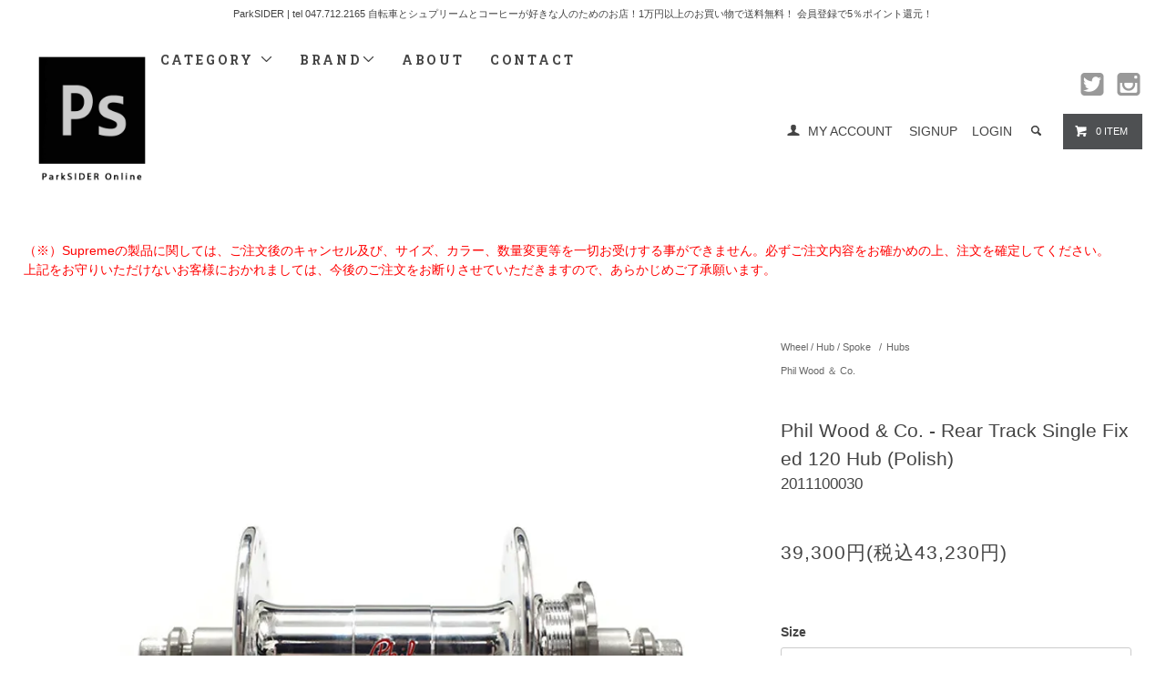

--- FILE ---
content_type: text/html; charset=EUC-JP
request_url: http://shop.parksider.com/?pid=45309086
body_size: 15491
content:
<!DOCTYPE html PUBLIC "-//W3C//DTD XHTML 1.0 Transitional//EN" "http://www.w3.org/TR/xhtml1/DTD/xhtml1-transitional.dtd">
<html xmlns:og="http://ogp.me/ns#" xmlns:fb="http://www.facebook.com/2008/fbml" xmlns:mixi="http://mixi-platform.com/ns#" xmlns="http://www.w3.org/1999/xhtml" xml:lang="ja" lang="ja" dir="ltr">
<head>
<meta http-equiv="content-type" content="text/html; charset=euc-jp" />
<meta http-equiv="X-UA-Compatible" content="IE=edge,chrome=1" />
<title>Phil Wood &amp; Co. - Rear Track Single Fixed 120 Hub (Polish) | 世界初のシールドベアリングのハブを作ったブランド - ParkSIDER</title>
<meta name="Keywords" content="Phil Wood &amp; Co.,Rear Track Single Fixed 120 Hub,Polish,シールドベアリング,King of Hub,ピストバイク,特徴的なデザイン,耐久性,精度" />
<meta name="Description" content="Phil Wood &amp; Co.のRear Track Single Fixed 120 Hub (Polish)は、世界初のシールドベアリングのハブを作ったブランドです。頑強な作りと高い精度、耐久性と優れたデザインが特徴です。ピストバイクに最適なハブで、赤いフィルウッドのロゴが特に魅力です。" />
<meta name="Author" content="" />
<meta name="Copyright" content="ParkSIDER" />
<meta http-equiv="content-style-type" content="text/css" />
<meta http-equiv="content-script-type" content="text/javascript" />
<link rel="stylesheet" href="http://shop.parksider.com/css/framework/colormekit.css" type="text/css" />
<link rel="stylesheet" href="http://shop.parksider.com/css/framework/colormekit-responsive.css" type="text/css" />
<link rel="stylesheet" href="https://img17.shop-pro.jp/PA01150/195/css/18/index.css?cmsp_timestamp=20260105171216" type="text/css" />
<link rel="stylesheet" href="https://img17.shop-pro.jp/PA01150/195/css/18/product.css?cmsp_timestamp=20260105171216" type="text/css" />

<link rel="alternate" type="application/rss+xml" title="rss" href="http://shop.parksider.com/?mode=rss" />
<link rel="alternate" media="handheld" type="text/html" href="http://shop.parksider.com/?prid=45309086" />
<link rel="shortcut icon" href="https://img17.shop-pro.jp/PA01150/195/favicon.ico?cmsp_timestamp=20260117214402" />
<script type="text/javascript" src="//ajax.googleapis.com/ajax/libs/jquery/1.11.0/jquery.min.js" ></script>
<meta property="og:title" content="Phil Wood &amp; Co. - Rear Track Single Fixed 120 Hub (Polish) | 世界初のシールドベアリングのハブを作ったブランド - ParkSIDER" />
<meta property="og:description" content="Phil Wood &amp; Co.のRear Track Single Fixed 120 Hub (Polish)は、世界初のシールドベアリングのハブを作ったブランドです。頑強な作りと高い精度、耐久性と優れたデザインが特徴です。ピストバイクに最適なハブで、赤いフィルウッドのロゴが特に魅力です。" />
<meta property="og:url" content="http://shop.parksider.com?pid=45309086" />
<meta property="og:site_name" content="ParkSIDER" />
<meta property="og:image" content="https://img17.shop-pro.jp/PA01150/195/product/45309086.jpg?20150205183550"/>
<meta name="google-site-verification" content="wNtv3cvwDbv0cScBiw9Nw6SiSy7wCOScYDfZxBOkbxw" />
<link rel=“canonical” href=“http://shop.parksider.com/”>
<script>
  (function(i,s,o,g,r,a,m){i['GoogleAnalyticsObject']=r;i[r]=i[r]||function(){
  (i[r].q=i[r].q||[]).push(arguments)},i[r].l=1*new Date();a=s.createElement(o),
  m=s.getElementsByTagName(o)[0];a.async=1;a.src=g;m.parentNode.insertBefore(a,m)
  })(window,document,'script','//www.google-analytics.com/analytics.js','ga');

  ga('create', 'UA-42012804-1', 'parksider.com');
  ga('send', 'pageview');

</script>
<script>
  var Colorme = {"page":"product","shop":{"account_id":"PA01150195","title":"ParkSIDER"},"basket":{"total_price":0,"items":[]},"customer":{"id":null},"inventory_control":"option","product":{"shop_uid":"PA01150195","id":45309086,"name":"Phil Wood & Co. - Rear Track Single Fixed 120 Hub (Polish)","model_number":"2011100030 ","stock_num":0,"sales_price":39300,"sales_price_including_tax":43230,"variants":[{"id":1,"option1_value":"120mm","option2_value":"28H","title":"120mm\u3000\u00d7\u300028H","model_number":"-28h-120mm-Polish","stock_num":0,"option_price":39300,"option_price_including_tax":43230,"option_members_price":39300,"option_members_price_including_tax":43230},{"id":2,"option1_value":"120mm","option2_value":"32H","title":"120mm\u3000\u00d7\u300032H","model_number":"-32h-120mm-Polish","stock_num":0,"option_price":39300,"option_price_including_tax":43230,"option_members_price":39300,"option_members_price_including_tax":43230},{"id":3,"option1_value":"120mm","option2_value":"36H","title":"120mm\u3000\u00d7\u300036H","model_number":"-36h-120mm-Polish","stock_num":0,"option_price":39300,"option_price_including_tax":43230,"option_members_price":39300,"option_members_price_including_tax":43230}],"category":{"id_big":1113528,"id_small":1},"groups":[{"id":329964}],"members_price":39300,"members_price_including_tax":43230}};

  (function() {
    function insertScriptTags() {
      var scriptTagDetails = [];
      var entry = document.getElementsByTagName('script')[0];

      scriptTagDetails.forEach(function(tagDetail) {
        var script = document.createElement('script');

        script.type = 'text/javascript';
        script.src = tagDetail.src;
        script.async = true;

        if( tagDetail.integrity ) {
          script.integrity = tagDetail.integrity;
          script.setAttribute('crossorigin', 'anonymous');
        }

        entry.parentNode.insertBefore(script, entry);
      })
    }

    window.addEventListener('load', insertScriptTags, false);
  })();
</script>
<script async src="https://zen.one/analytics.js"></script>
</head>
<body>
<meta name="colorme-acc-payload" content="?st=1&pt=10029&ut=45309086&at=PA01150195&v=20260120052522&re=&cn=57d372c7a8040c5a2b5ee8b7fa830016" width="1" height="1" alt="" /><script>!function(){"use strict";Array.prototype.slice.call(document.getElementsByTagName("script")).filter((function(t){return t.src&&t.src.match(new RegExp("dist/acc-track.js$"))})).forEach((function(t){return document.body.removeChild(t)})),function t(c){var r=arguments.length>1&&void 0!==arguments[1]?arguments[1]:0;if(!(r>=c.length)){var e=document.createElement("script");e.onerror=function(){return t(c,r+1)},e.src="https://"+c[r]+"/dist/acc-track.js?rev=3",document.body.appendChild(e)}}(["acclog001.shop-pro.jp","acclog002.shop-pro.jp"])}();</script><meta http-equiv="Cache-Control" content="no-store">

<link href="https://fonts.googleapis.com/css?family=Roboto+Slab:400,700" rel="stylesheet" type="text/css">

  <link href="https://img.shop-pro.jp/tmpl_js/78/bxslider/jquery.bxslider.css" rel="stylesheet" type="text/css">



<script async src="https://www.googletagmanager.com/gtag/js?id=AW-1007737838"></script>
<script>
  window.dataLayer = window.dataLayer || [];
  function gtag(){dataLayer.push(arguments);}
  gtag('js', new Date());

  gtag('config', 'AW-1007737838');
</script>

<script async src="https://s.yimg.jp/images/listing/tool/cv/ytag.js"></script>
<script>
window.yjDataLayer = window.yjDataLayer || [];
function ytag() { yjDataLayer.push(arguments); }
ytag({"type":"ycl_cookie"});
</script>


  <script src="https://img.shop-pro.jp/tmpl_js/78/bxslider/jquery.bxslider.min.js"></script>

<script src="https://img.shop-pro.jp/tmpl_js/78/jquery.tile.js"></script>
<script src="https://img.shop-pro.jp/tmpl_js/78/masonry.pkgd.min.js"></script>
<script src="https://img.shop-pro.jp/tmpl_js/78/smoothscroll.js"></script>
<script src="https://img.shop-pro.jp/tmpl_js/78/jquery.ah-placeholder.js"></script>
<script src="https://img.shop-pro.jp/tmpl_js/78/utility_index.js"></script>









<!--[if lte IE 8]>
<div id="wrapper" class="ie8 page--product">
<![endif]-->

<div id="wrapper" class="page--product">

  <div id="header" class="header__section container">
    <div class="clear fix">

  <p class="product-list__expl product-list__text">ParkSIDER | tel 047.712.2165  自転車とシュプリームとコーヒーが好きな人のためのお店！1万円以上のお買い物で送料無料！ 会員登録で5％ポイント還元！</p> <br><h1 class="header__logo header__logo-img">
        <a href="http://shop.parksider.com"><img src="http://www.parksider.com/ps_headlogo.png" width="150"></a>
      </h1>
      
      <ul class="header-nav hidden-phone">
<li><img src="http://www.parksider.com/icon/spacer.png" width="10"><a href="https://twitter.com/ParkSIDER_" target="_blank"><img src="http://www.parksider.com/icon/twitter_gry.png" width="30"></a><img src="http://www.parksider.com/icon/spacer.png" width="10"><a href="http://instagram.com/parksider" target="_blank"><img src="http://www.parksider.com/icon/instagram_gry.png" width="30"></a></li>
        
        <li class="header-nav__unit">
          <i class="icon-b icon-user"></i>
          <a href="http://shop.parksider.com/?mode=myaccount" class="header-nav__txt">MY ACCOUNT</a>
        </li>
                              <li class="header-nav__unit">
                              <a href="https://parksider.shop-pro.jp/customer/signup/new" class="header-nav__txt">SIGNUP</a>
                &nbsp;&nbsp;
                            <a href="http://shop.parksider.com/?mode=login&shop_back_url=http%3A%2F%2Fshop.parksider.com%2F" class="header-nav__txt">LOGIN</a>
            </li>
                          
        
        <li class="header-nav__unit">
          <i class="icon-b icon-search header__search-switch" data-visible-switch="search-form"></i>
          <form action="http://shop.parksider.com/" method="GET" class="header__search-form" data-visible-target="search-form">
            <input type="hidden" name="mode" value="srh" />
            <input type="text" name="keyword" placeholder="商品を検索" class="header__search-form__input" data-search-input="search-form__input" />
          </form>
        </li>
        

 

 



        
        <li class="header-nav__unit">
          <a href="https://parksider.shop-pro.jp/cart/proxy/basket?shop_id=PA01150195&shop_domain=shop.parksider.com" class="btn txt--sm header-nav__btn btn-secondary">
            <i class="icon-w icon-cart"></i>0 ITEM
          </a>
        </li>
        
      </ul>
      
      
            
    </div>
    
    <ul class="global-nav-phone visible-phone">


      <li>
        <a href="javascript:TabBlockToggle('global-nav');">
          <i class="icon-lg-b icon-list"></i>
        </a>
      </li>
      <li>
        <a href="javascript:TabBlockToggle('global-nav__search-form');">
          <i class="icon-lg-b icon-search"></i>
        </a>
      </li>





      <li>
        <a href="javascript:TabBlockToggle('global-nav__user-nav');">
          <i class="icon-lg-b icon-user"></i>
        </a>
      </li>
      <li>
        <a href="https://parksider.shop-pro.jp/cart/proxy/basket?shop_id=PA01150195&shop_domain=shop.parksider.com">
          <i class="icon-lg-b icon-cart"></i>
        </a>
      </li>
<li>
        <a href="javascript:TabBlockToggle('global-nav__test-form');">
          ＞BRANDで探す
        </a>
      </li>
    </ul>
    
    <div>
      <ul class="global-nav clearfix global-nav__pulldown-nav" data-visible-target="global-nav" data-block="tab-content">
        <li class="global-nav__unit global-nav__pulldown">
          <a href="javascript:PulldownToggle('global-nav__product-nav');" class="global-nav__unit__txt">
            CATEGORY <i class="icon-b icon-chevron_thin_down hidden-phone"></i>
          </a>
          
          <div class="visible-phone">
            <ul class="header__pulldown-nav__list">
              
                              <li>
                  <a href="http://shop.parksider.com/?mode=cate&cbid=1113543&csid=0">
                    Complete Bike
                  </a>
                </li>
                              <li>
                  <a href="http://shop.parksider.com/?mode=cate&cbid=1113524&csid=0">
                    Frames & Forks
                  </a>
                </li>
                              <li>
                  <a href="http://shop.parksider.com/?mode=cate&cbid=1113527&csid=0">
                    Components
                  </a>
                </li>
                              <li>
                  <a href="http://shop.parksider.com/?mode=cate&cbid=1113526&csid=0">
                    Contact Points
                  </a>
                </li>
                              <li>
                  <a href="http://shop.parksider.com/?mode=cate&cbid=1113528&csid=0">
                    Wheel / Hub / Spoke
                  </a>
                </li>
                              <li>
                  <a href="http://shop.parksider.com/?mode=cate&cbid=1113530&csid=0">
                    Tyres & Tubes
                  </a>
                </li>
                              <li>
                  <a href="http://shop.parksider.com/?mode=cate&cbid=1113532&csid=0">
                    Tools & Maintenance / Stands
                  </a>
                </li>
                              <li>
                  <a href="http://shop.parksider.com/?mode=cate&cbid=1113533&csid=0">
                    Lights & Security & Computer
                  </a>
                </li>
                              <li>
                  <a href="http://shop.parksider.com/?mode=cate&cbid=1113534&csid=0">
                    Wear , Shoes , Bag
                  </a>
                </li>
                            
              
           
            </ul>
          </div>
          
        </li>
<li class="global-nav__unit global-nav__pulldown hidden-phone">
          <a href="javascript:PulldownToggle('global-nav__product-nav2');" class="global-nav__unit__txt">
            BRAND<i class="icon-b icon-chevron_thin_down hidden-phone"></i>
          </a></li>
        <li class="global-nav__unit">
          <a href="http://shop.parksider.com/?mode=sk#info" class="global-nav__unit__txt">ABOUT</a>
        </li>
      
        <li class="global-nav__unit">
          <a href="https://parksider.shop-pro.jp/customer/inquiries/new" class="global-nav__unit__txt">CONTACT</a>
        </li>
      </ul>


      <div class="global-nav__pulldown-nav" data-visible-target="global-nav__search-form" data-block="tab-content">
        <form action="http://shop.parksider.com/" method="GET" class="header__search-form--phone">
          <input type="hidden" name="mode" value="srh" />
          <input type="text" name="keyword" placeholder="商品を検索" />
          <button class="btn">検索</button>
        </form>
      </div>


 <div class="global-nav__pulldown-nav" data-visible-target="global-nav__test-form" data-block="tab-content">
        
 BRAND INDEX 
          
          <div class="visible-phone">
            <ul class="header__pulldown-nav__list">
                   <li>
                  <a href="http://shop.parksider.com/?mode=grp&gid=1045628">
                    <h2>A</h2>
                  </a>
                </li>
                              <li>
                  <a href="http://shop.parksider.com/?mode=grp&gid=328452">
                    ABUS
                  </a>
                </li>
                              <li>
                  <a href="http://shop.parksider.com/?mode=grp&gid=2891333">
                    ADEPT
                  </a>
                </li>
                              <li>
                  <a href="http://shop.parksider.com/?mode=grp&gid=2815363">
                    Alive Industry
                  </a>
                </li>
                              <li>
                  <a href="http://shop.parksider.com/?mode=grp&gid=328464">
                    American Classic
                  </a>
                </li>
                              <li>
                  <a href="http://shop.parksider.com/?mode=grp&gid=328467">
                    Animal Bikes
                  </a>
                </li>
                              <li>
                  <a href="http://shop.parksider.com/?mode=grp&gid=328471">
                    ARAYA
                  </a>
                </li>
                              <li>
                  <a href="http://shop.parksider.com/?mode=grp&gid=1046163">
                    <h2>B</h2>
                  </a>
                </li>
                              <li>
                  <a href="http://shop.parksider.com/?mode=grp&gid=497077">
                    bern
                  </a>
                </li>
                              <li>
                  <a href="http://shop.parksider.com/?mode=grp&gid=1523624">
                    Bianca Chandon
                  </a>
                </li>
                              <li>
                  <a href="http://shop.parksider.com/?mode=grp&gid=3100026">
                    Bike Parka
                  </a>
                </li>
                              <li>
                  <a href="http://shop.parksider.com/?mode=grp&gid=199633">
                    BROOKS
                  </a>
                </li>
                              <li>
                  <a href="http://shop.parksider.com/?mode=grp&gid=328494">
                    B-Witch
                  </a>
                </li>
                              <li>
                  <a href="http://shop.parksider.com/?mode=grp&gid=1046165">
                    <h2>C</h2>
                  </a>
                </li>
                              <li>
                  <a href="http://shop.parksider.com/?mode=grp&gid=199631">
                    Campagnolo
                  </a>
                </li>
                              <li>
                  <a href="http://shop.parksider.com/?mode=grp&gid=328532">
                    CANE CREEK
                  </a>
                </li>
                              <li>
                  <a href="http://shop.parksider.com/?mode=grp&gid=199632">
                    Chris King
                  </a>
                </li>
                              <li>
                  <a href="http://shop.parksider.com/?mode=grp&gid=198832">
                    Cinelli
                  </a>
                </li>
                              <li>
                  <a href="http://shop.parksider.com/?mode=grp&gid=2936739">
                    Crank Brothers
                  </a>
                </li>
                              <li>
                  <a href="http://shop.parksider.com/?mode=grp&gid=1113763">
                    Creme Cycles
                  </a>
                </li>
                              <li>
                  <a href="http://shop.parksider.com/?mode=grp&gid=328554">
                    Cult
                  </a>
                </li>
                              <li>
                  <a href="http://shop.parksider.com/?mode=grp&gid=1046166">
                    <h2>D</h2>
                  </a>
                </li>
                              <li>
                  <a href="http://shop.parksider.com/?mode=grp&gid=328573">
                    Deda Elementi
                  </a>
                </li>
                              <li>
                  <a href="http://shop.parksider.com/?mode=grp&gid=328580">
                    DIA-COMPE
                  </a>
                </li>
                              <li>
                  <a href="http://shop.parksider.com/?mode=grp&gid=328584">
                    Dixna
                  </a>
                </li>
                              <li>
                  <a href="http://shop.parksider.com/?mode=grp&gid=328585">
                    DT SWISS
                  </a>
                </li>
                              <li>
                  <a href="http://shop.parksider.com/?mode=grp&gid=1669185">
                    DURCUS ONE
                  </a>
                </li>
                              <li>
                  <a href="http://shop.parksider.com/?mode=grp&gid=1046168">
                    <h2>E</h2>
                  </a>
                </li>
                              <li>
                  <a href="http://shop.parksider.com/?mode=grp&gid=1740472">
                    ECLAT
                  </a>
                </li>
                              <li>
                  <a href="http://shop.parksider.com/?mode=grp&gid=328593">
                    ENVE
                  </a>
                </li>
                              <li>
                  <a href="http://shop.parksider.com/?mode=grp&gid=328606">
                    Euro-Asia Imports
                  </a>
                </li>
                              <li>
                  <a href="http://shop.parksider.com/?mode=grp&gid=1046169">
                    <h2>F</h2>
                  </a>
                </li>
                              <li>
                  <a href="http://shop.parksider.com/?mode=grp&gid=328611">
                    FINISH LINE
                  </a>
                </li>
                              <li>
                  <a href="http://shop.parksider.com/?mode=grp&gid=328984">
                    Fujitoshi
                  </a>
                </li>
                              <li>
                  <a href="http://shop.parksider.com/?mode=grp&gid=1046170">
                    <h2>G</h2>
                  </a>
                </li>
                              <li>
                  <a href="http://shop.parksider.com/?mode=grp&gid=328986">
                    GRAN COMPE
                  </a>
                </li>
                              <li>
                  <a href="http://shop.parksider.com/?mode=grp&gid=328987">
                    grunge
                  </a>
                </li>
                              <li>
                  <a href="http://shop.parksider.com/?mode=grp&gid=1046174">
                    <h2>H</h2>
                  </a>
                </li>
                              <li>
                  <a href="http://shop.parksider.com/?mode=grp&gid=328988">
                    H PLUS SON
                  </a>
                </li>
                              <li>
                  <a href="http://shop.parksider.com/?mode=grp&gid=328990">
                    HATTA
                  </a>
                </li>
                              <li>
                  <a href="http://shop.parksider.com/?mode=grp&gid=328991">
                    HED.
                  </a>
                </li>
                              <li>
                  <a href="http://shop.parksider.com/?mode=grp&gid=725470">
                    HIRAME
                  </a>
                </li>
                              <li>
                  <a href="http://shop.parksider.com/?mode=grp&gid=328992">
                    HKK Chain
                  </a>
                </li>
                              <li>
                  <a href="http://shop.parksider.com/?mode=grp&gid=328993">
                    HOLD FAST
                  </a>
                </li>
                              <li>
                  <a href="http://shop.parksider.com/?mode=grp&gid=328995">
                    HOSHI
                  </a>
                </li>
                              <li>
                  <a href="http://shop.parksider.com/?mode=grp&gid=1302938">
                    House Industries
                  </a>
                </li>
                              <li>
                  <a href="http://shop.parksider.com/?mode=grp&gid=1502099">
                    HOW I ROLL
                  </a>
                </li>
                              <li>
                  <a href="http://shop.parksider.com/?mode=grp&gid=1046175">
                    <h2>I</h2>
                  </a>
                </li>
                              <li>
                  <a href="http://shop.parksider.com/?mode=grp&gid=328996">
                    IRD
                  </a>
                </li>
                              <li>
                  <a href="http://shop.parksider.com/?mode=grp&gid=329001">
                    IZUMI
                  </a>
                </li>
                              <li>
                  <a href="http://shop.parksider.com/?mode=grp&gid=1046176">
                    <h2>J</h2>
                  </a>
                </li>
                              <li>
                  <a href="http://shop.parksider.com/?mode=grp&gid=1046177">
                    <h2>K</h2>
                  </a>
                </li>
                              <li>
                  <a href="http://shop.parksider.com/?mode=grp&gid=329003">
                    KASHIMAX
                  </a>
                </li>
                              <li>
                  <a href="http://shop.parksider.com/?mode=grp&gid=2873115">
                    Kawasumi
                  </a>
                </li>
                              <li>
                  <a href="http://shop.parksider.com/?mode=grp&gid=497099">
                    KENDA
                  </a>
                </li>
                              <li>
                  <a href="http://shop.parksider.com/?mode=grp&gid=2881826">
                    KiLEY
                  </a>
                </li>
                              <li>
                  <a href="http://shop.parksider.com/?mode=grp&gid=1603730">
                    King Cage
                  </a>
                </li>
                              <li>
                  <a href="http://shop.parksider.com/?mode=grp&gid=329004">
                    KMC
                  </a>
                </li>
                              <li>
                  <a href="http://shop.parksider.com/?mode=grp&gid=329008">
                    Knog
                  </a>
                </li>
                              <li>
                  <a href="http://shop.parksider.com/?mode=grp&gid=1642485">
                    KOIZUMI
                  </a>
                </li>
                              <li>
                  <a href="http://shop.parksider.com/?mode=grp&gid=329009">
                    KRYPTONITE
                  </a>
                </li>
                              <li>
                  <a href="http://shop.parksider.com/?mode=grp&gid=199638">
                    Kuumba International
                  </a>
                </li>
                              <li>
                  <a href="http://shop.parksider.com/?mode=grp&gid=3041113">
                    KUWAHARA
                  </a>
                </li>
                              <li>
                  <a href="http://shop.parksider.com/?mode=grp&gid=1046178">
                    <h2>L</h2>
                  </a>
                </li>
                              <li>
                  <a href="http://shop.parksider.com/?mode=grp&gid=329011">
                    LEZYNE
                  </a>
                </li>
                              <li>
                  <a href="http://shop.parksider.com/?mode=grp&gid=796424">
                    Linus
                  </a>
                </li>
                              <li>
                  <a href="http://shop.parksider.com/?mode=grp&gid=329010">
                    Livery Design Gruppe (LDG)
                  </a>
                </li>
                              <li>
                  <a href="http://shop.parksider.com/?mode=grp&gid=2805485">
                    Lizard Skins
                  </a>
                </li>
                              <li>
                  <a href="http://shop.parksider.com/?mode=grp&gid=3030592">
                    LOOP
                  </a>
                </li>
                              <li>
                  <a href="http://shop.parksider.com/?mode=grp&gid=1046179">
                    <h2>M</h2>
                  </a>
                </li>
                              <li>
                  <a href="http://shop.parksider.com/?mode=grp&gid=2931366">
                    MAXXIS
                  </a>
                </li>
                              <li>
                  <a href="http://shop.parksider.com/?mode=grp&gid=329017">
                    Miche
                  </a>
                </li>
                              <li>
                  <a href="http://shop.parksider.com/?mode=grp&gid=664103">
                    Michelin
                  </a>
                </li>
                              <li>
                  <a href="http://shop.parksider.com/?mode=grp&gid=329018">
                    MINOURA
                  </a>
                </li>
                              <li>
                  <a href="http://shop.parksider.com/?mode=grp&gid=329020">
                    MKS
                  </a>
                </li>
                              <li>
                  <a href="http://shop.parksider.com/?mode=grp&gid=2421818">
                    Mucky Nutz
                  </a>
                </li>
                              <li>
                  <a href="http://shop.parksider.com/?mode=grp&gid=2066831">
                    Muc-Off
                  </a>
                </li>
                              <li>
                  <a href="http://shop.parksider.com/?mode=grp&gid=1046180">
                    <h2>N</h2>
                  </a>
                </li>
                              <li>
                  <a href="http://shop.parksider.com/?mode=grp&gid=199635">
                    NITTO
                  </a>
                </li>
                              <li>
                  <a href="http://shop.parksider.com/?mode=grp&gid=603443">
                    NJS
                  </a>
                </li>
                              <li>
                  <a href="http://shop.parksider.com/?mode=grp&gid=1046181">
                    <h2>O</h2>
                  </a>
                </li>
                              <li>
                  <a href="http://shop.parksider.com/?mode=grp&gid=1959122">
                    OAKLEY
                  </a>
                </li>
                              <li>
                  <a href="http://shop.parksider.com/?mode=grp&gid=329958">
                    ODI Grips
                  </a>
                </li>
                              <li>
                  <a href="http://shop.parksider.com/?mode=grp&gid=329959">
                    OURY GRIP
                  </a>
                </li>
                              <li>
                  <a href="http://shop.parksider.com/?mode=grp&gid=1046182">
                    <h2>P</h2>
                  </a>
                </li>
                              <li>
                  <a href="http://shop.parksider.com/?mode=grp&gid=329962">
                    Panaracer
                  </a>
                </li>
                              <li>
                  <a href="http://shop.parksider.com/?mode=grp&gid=480894">
                    Paul Component Engineering
                  </a>
                </li>
                              <li>
                  <a href="http://shop.parksider.com/?mode=grp&gid=1415489">
                    Pelago BICYCLES
                  </a>
                </li>
                              <li>
                  <a href="http://shop.parksider.com/?mode=grp&gid=1603732">
                    Peterboro Basket
                  </a>
                </li>
                              <li>
                  <a href="http://shop.parksider.com/?mode=grp&gid=329964">
                    Phil Wood ＆ Co.
                  </a>
                </li>
                              <li>
                  <a href="http://shop.parksider.com/?mode=grp&gid=2905589">
                    PIRELLI
                  </a>
                </li>
                              <li>
                  <a href="http://shop.parksider.com/?mode=grp&gid=571256">
                    Problem Solvers
                  </a>
                </li>
                              <li>
                  <a href="http://shop.parksider.com/?mode=grp&gid=329970">
                    Profile Racing
                  </a>
                </li>
                              <li>
                  <a href="http://shop.parksider.com/?mode=grp&gid=329971">
                    PROMAX
                  </a>
                </li>
                              <li>
                  <a href="http://shop.parksider.com/?mode=grp&gid=1046183">
                    <h2>Q</h2>
                  </a>
                </li>
                              <li>
                  <a href="http://shop.parksider.com/?mode=grp&gid=1046184">
                    <h2>R</h2>
                  </a>
                </li>
                              <li>
                  <a href="http://shop.parksider.com/?mode=grp&gid=3017928">
                    RANT
                  </a>
                </li>
                              <li>
                  <a href="http://shop.parksider.com/?mode=grp&gid=1553446">
                    Royal HC
                  </a>
                </li>
                              <li>
                  <a href="http://shop.parksider.com/?mode=grp&gid=1046185">
                    <h2>S</h2>
                  </a>
                </li>
                              <li>
                  <a href="http://shop.parksider.com/?mode=grp&gid=641896">
                    Sapim
                  </a>
                </li>
                              <li>
                  <a href="http://shop.parksider.com/?mode=grp&gid=499548">
                    Schwalbe
                  </a>
                </li>
                              <li>
                  <a href="http://shop.parksider.com/?mode=grp&gid=329979">
                    selle ITALIA
                  </a>
                </li>
                              <li>
                  <a href="http://shop.parksider.com/?mode=grp&gid=329981">
                    Shimano
                  </a>
                </li>
                              <li>
                  <a href="http://shop.parksider.com/?mode=grp&gid=499755">
                    SHOWA INDUSTRIES
                  </a>
                </li>
                              <li>
                  <a href="http://shop.parksider.com/?mode=grp&gid=671934">
                    Silca
                  </a>
                </li>
                              <li>
                  <a href="http://shop.parksider.com/?mode=grp&gid=1602793">
                    SimWorks 
                  </a>
                </li>
                              <li>
                  <a href="http://shop.parksider.com/?mode=grp&gid=2437146">
                    SKYWAY
                  </a>
                </li>
                              <li>
                  <a href="http://shop.parksider.com/?mode=grp&gid=329985">
                    SOYO
                  </a>
                </li>
                              <li>
                  <a href="http://shop.parksider.com/?mode=grp&gid=1622130">
                    Spurcycle
                  </a>
                </li>
                              <li>
                  <a href="http://shop.parksider.com/?mode=grp&gid=329988">
                    SUBROSA
                  </a>
                </li>
                              <li>
                  <a href="http://shop.parksider.com/?mode=grp&gid=329989">
                    Sugino
                  </a>
                </li>
                              <li>
                  <a href="http://shop.parksider.com/?mode=grp&gid=2808899">
                    Supacaz
                  </a>
                </li>
                              <li>
                  <a href="http://shop.parksider.com/?mode=grp&gid=329990">
                    Supreme
                  </a>
                </li>
                              <li>
                  <a href="http://shop.parksider.com/?mode=grp&gid=329991">
                    SUZUE
                  </a>
                </li>
                              <li>
                  <a href="http://shop.parksider.com/?mode=grp&gid=1603733">
                    SyCip Designs
                  </a>
                </li>
                              <li>
                  <a href="http://shop.parksider.com/?mode=grp&gid=1046186">
                    <h2>T</h2>
                  </a>
                </li>
                              <li>
                  <a href="http://shop.parksider.com/?mode=grp&gid=749307">
                    TANGE
                  </a>
                </li>
                              <li>
                  <a href="http://shop.parksider.com/?mode=grp&gid=329992">
                    TANGE SEIKI
                  </a>
                </li>
                              <li>
                  <a href="http://shop.parksider.com/?mode=grp&gid=1613518">
                    Team Dream Bicycling Team
                  </a>
                </li>
                              <li>
                  <a href="http://shop.parksider.com/?mode=grp&gid=329993">
                    THOMSON
                  </a>
                </li>
                              <li>
                  <a href="http://shop.parksider.com/?mode=grp&gid=1542310">
                    Thousand
                  </a>
                </li>
                              <li>
                  <a href="http://shop.parksider.com/?mode=grp&gid=499549">
                    TIOGA
                  </a>
                </li>
                              <li>
                  <a href="http://shop.parksider.com/?mode=grp&gid=917978">
                    Tokyo Bell
                  </a>
                </li>
                              <li>
                  <a href="http://shop.parksider.com/?mode=grp&gid=2891324">
                    TOPEAK
                  </a>
                </li>
                              <li>
                  <a href="http://shop.parksider.com/?mode=grp&gid=2988369">
                    TOWN MOUSE 
                  </a>
                </li>
                              <li>
                  <a href="http://shop.parksider.com/?mode=grp&gid=1046187">
                    <h2>U</h2>
                  </a>
                </li>
                              <li>
                  <a href="http://shop.parksider.com/?mode=grp&gid=1046189">
                    <h2>V</h2>
                  </a>
                </li>
                              <li>
                  <a href="http://shop.parksider.com/?mode=grp&gid=329996">
                    Velo Orange
                  </a>
                </li>
                              <li>
                  <a href="http://shop.parksider.com/?mode=grp&gid=329999">
                    Vipros
                  </a>
                </li>
                              <li>
                  <a href="http://shop.parksider.com/?mode=grp&gid=329997">
                    Velocity
                  </a>
                </li>
                              <li>
                  <a href="http://shop.parksider.com/?mode=grp&gid=681684">
                    Velox
                  </a>
                </li>
                              <li>
                  <a href="http://shop.parksider.com/?mode=grp&gid=330000">
                    Vittoria
                  </a>
                </li>
                              <li>
                  <a href="http://shop.parksider.com/?mode=grp&gid=1046190">
                    <h2>W</h2>
                  </a>
                </li>
                              <li>
                  <a href="http://shop.parksider.com/?mode=grp&gid=1601958">
                    WALD
                  </a>
                </li>
                              <li>
                  <a href="http://shop.parksider.com/?mode=grp&gid=1652549">
                    WETHEPEOPLE
                  </a>
                </li>
                              <li>
                  <a href="http://shop.parksider.com/?mode=grp&gid=796430">
                    WHITE INDUSTRIES
                  </a>
                </li>
                              <li>
                  <a href="http://shop.parksider.com/?mode=grp&gid=3037554">
                    WHOLE GRAIN CYCLES
                  </a>
                </li>
                              <li>
                  <a href="http://shop.parksider.com/?mode=grp&gid=328638">
                    WTB
                  </a>
                </li>
                              <li>
                  <a href="http://shop.parksider.com/?mode=grp&gid=1046191">
                    <h2>X</h2>
                  </a>
                </li>
                              <li>
                  <a href="http://shop.parksider.com/?mode=grp&gid=1046192">
                    <h2>Y</h2>
                  </a>
                </li>
                              <li>
                  <a href="http://shop.parksider.com/?mode=grp&gid=1404269">
                    YNOT
                  </a>
                </li>
                              <li>
                  <a href="http://shop.parksider.com/?mode=grp&gid=330006">
                    YOSHIDA MOLDING
                  </a>
                </li>
                              <li>
                  <a href="http://shop.parksider.com/?mode=grp&gid=1046193">
                    <h2>Z</h2>
                  </a>
                </li>
                              <li>
                  <a href="http://shop.parksider.com/?mode=grp&gid=1815984">
                    ZEN
                  </a>
                </li>
                              <li>
                  <a href="http://shop.parksider.com/?mode=grp&gid=1909846">
                    -----------------
                  </a>
                </li>
              </ul>
      </div></div>

      <div class="global-nav__pulldown-nav" data-visible-target="global-nav__user-nav" data-block="tab-content">
        <ul class="header__pulldown-nav__list">
          <li><a href="http://shop.parksider.com/?mode=myaccount">マイアカウント</a></li>
                                                    <li><a href="https://parksider.shop-pro.jp/customer/signup/new">会員登録</a></li>
                            <li><a href="http://shop.parksider.com/?mode=login&shop_back_url=http%3A%2F%2Fshop.parksider.com%2F">ログイン</a></li>
                              </ul>
      </div>
    </div>
    <div class="global-nav__pulldown-nav row hidden-phone" data-visible-target="global-nav__product-nav" data-block="tab-content">
      
<h1>CATEGORY</h1>
                                    
                    <ul class="row header__pulldown-nav__list col col-sm-12">
        
            <li>
              <a href="http://shop.parksider.com/?mode=cate&cbid=1113543&csid=0">
                Complete Bike
              </a>
            </li>
                              
            <li>
              <a href="http://shop.parksider.com/?mode=cate&cbid=1113524&csid=0">
                Frames & Forks
              </a>
            </li>
                              
            <li>
              <a href="http://shop.parksider.com/?mode=cate&cbid=1113527&csid=0">
                Components
              </a>
            </li>
                              
            <li>
              <a href="http://shop.parksider.com/?mode=cate&cbid=1113526&csid=0">
                Contact Points
              </a>
            </li>
                              
            <li>
              <a href="http://shop.parksider.com/?mode=cate&cbid=1113528&csid=0">
                Wheel / Hub / Spoke
              </a>
            </li>
                  </ul>
          <ul class="row header__pulldown-nav__list col col-sm-12">
                              
            <li>
              <a href="http://shop.parksider.com/?mode=cate&cbid=1113530&csid=0">
                Tyres & Tubes
              </a>
            </li>
                              
            <li>
              <a href="http://shop.parksider.com/?mode=cate&cbid=1113532&csid=0">
                Tools & Maintenance / Stands
              </a>
            </li>
                              
            <li>
              <a href="http://shop.parksider.com/?mode=cate&cbid=1113533&csid=0">
                Lights & Security & Computer
              </a>
            </li>
                              
            <li>
              <a href="http://shop.parksider.com/?mode=cate&cbid=1113534&csid=0">
                Wear , Shoes , Bag
              </a>
            </li>
                          </ul>
                    
     
    </div>


 <div class="global-nav__pulldown-nav row hidden-phone" data-visible-target="global-nav__product-nav2" data-block="tab-content">
     
      
<h1>BRAND INDEX (A to Z)</h1>
                                    
                    <ul class="row header__pulldown-nav__list col col-sm-12">
        
            <li>
              <a href="http://shop.parksider.com/?mode=grp&gid=1045628">
                <h2>A</h2>
              </a>
            </li>
                              
            <li>
              <a href="http://shop.parksider.com/?mode=grp&gid=328452">
                ABUS
              </a>
            </li>
                              
            <li>
              <a href="http://shop.parksider.com/?mode=grp&gid=2891333">
                ADEPT
              </a>
            </li>
                              
            <li>
              <a href="http://shop.parksider.com/?mode=grp&gid=2815363">
                Alive Industry
              </a>
            </li>
                              
            <li>
              <a href="http://shop.parksider.com/?mode=grp&gid=328464">
                American Classic
              </a>
            </li>
                              
            <li>
              <a href="http://shop.parksider.com/?mode=grp&gid=328467">
                Animal Bikes
              </a>
            </li>
                              
            <li>
              <a href="http://shop.parksider.com/?mode=grp&gid=328471">
                ARAYA
              </a>
            </li>
                              
            <li>
              <a href="http://shop.parksider.com/?mode=grp&gid=1046163">
                <h2>B</h2>
              </a>
            </li>
                              
            <li>
              <a href="http://shop.parksider.com/?mode=grp&gid=497077">
                bern
              </a>
            </li>
                              
            <li>
              <a href="http://shop.parksider.com/?mode=grp&gid=1523624">
                Bianca Chandon
              </a>
            </li>
                              
            <li>
              <a href="http://shop.parksider.com/?mode=grp&gid=3100026">
                Bike Parka
              </a>
            </li>
                              
            <li>
              <a href="http://shop.parksider.com/?mode=grp&gid=199633">
                BROOKS
              </a>
            </li>
                              
            <li>
              <a href="http://shop.parksider.com/?mode=grp&gid=328494">
                B-Witch
              </a>
            </li>
                              
            <li>
              <a href="http://shop.parksider.com/?mode=grp&gid=1046165">
                <h2>C</h2>
              </a>
            </li>
                              
            <li>
              <a href="http://shop.parksider.com/?mode=grp&gid=199631">
                Campagnolo
              </a>
            </li>
                              
            <li>
              <a href="http://shop.parksider.com/?mode=grp&gid=328532">
                CANE CREEK
              </a>
            </li>
                              
            <li>
              <a href="http://shop.parksider.com/?mode=grp&gid=199632">
                Chris King
              </a>
            </li>
                              
            <li>
              <a href="http://shop.parksider.com/?mode=grp&gid=198832">
                Cinelli
              </a>
            </li>
                              
            <li>
              <a href="http://shop.parksider.com/?mode=grp&gid=2936739">
                Crank Brothers
              </a>
            </li>
                              
            <li>
              <a href="http://shop.parksider.com/?mode=grp&gid=1113763">
                Creme Cycles
              </a>
            </li>
                              
            <li>
              <a href="http://shop.parksider.com/?mode=grp&gid=328554">
                Cult
              </a>
            </li>
                              
            <li>
              <a href="http://shop.parksider.com/?mode=grp&gid=1046166">
                <h2>D</h2>
              </a>
            </li>
                              
            <li>
              <a href="http://shop.parksider.com/?mode=grp&gid=328573">
                Deda Elementi
              </a>
            </li>
                              
            <li>
              <a href="http://shop.parksider.com/?mode=grp&gid=328580">
                DIA-COMPE
              </a>
            </li>
                              
            <li>
              <a href="http://shop.parksider.com/?mode=grp&gid=328584">
                Dixna
              </a>
            </li>
                              
            <li>
              <a href="http://shop.parksider.com/?mode=grp&gid=328585">
                DT SWISS
              </a>
            </li>
                              
            <li>
              <a href="http://shop.parksider.com/?mode=grp&gid=1669185">
                DURCUS ONE
              </a>
            </li>
                              
            <li>
              <a href="http://shop.parksider.com/?mode=grp&gid=1046168">
                <h2>E</h2>
              </a>
            </li>
                              
            <li>
              <a href="http://shop.parksider.com/?mode=grp&gid=1740472">
                ECLAT
              </a>
            </li>
                              
            <li>
              <a href="http://shop.parksider.com/?mode=grp&gid=328593">
                ENVE
              </a>
            </li>
                              
            <li>
              <a href="http://shop.parksider.com/?mode=grp&gid=328606">
                Euro-Asia Imports
              </a>
            </li>
                              
            <li>
              <a href="http://shop.parksider.com/?mode=grp&gid=1046169">
                <h2>F</h2>
              </a>
            </li>
                              
            <li>
              <a href="http://shop.parksider.com/?mode=grp&gid=328611">
                FINISH LINE
              </a>
            </li>
                              
            <li>
              <a href="http://shop.parksider.com/?mode=grp&gid=328984">
                Fujitoshi
              </a>
            </li>
                              
            <li>
              <a href="http://shop.parksider.com/?mode=grp&gid=1046170">
                <h2>G</h2>
              </a>
            </li>
                              
            <li>
              <a href="http://shop.parksider.com/?mode=grp&gid=328986">
                GRAN COMPE
              </a>
            </li>
                              
            <li>
              <a href="http://shop.parksider.com/?mode=grp&gid=328987">
                grunge
              </a>
            </li>
                  </ul>
          <ul class="row header__pulldown-nav__list col col-sm-12">
                              
            <li>
              <a href="http://shop.parksider.com/?mode=grp&gid=1046174">
                <h2>H</h2>
              </a>
            </li>
                              
            <li>
              <a href="http://shop.parksider.com/?mode=grp&gid=328988">
                H PLUS SON
              </a>
            </li>
                              
            <li>
              <a href="http://shop.parksider.com/?mode=grp&gid=328990">
                HATTA
              </a>
            </li>
                              
            <li>
              <a href="http://shop.parksider.com/?mode=grp&gid=328991">
                HED.
              </a>
            </li>
                              
            <li>
              <a href="http://shop.parksider.com/?mode=grp&gid=725470">
                HIRAME
              </a>
            </li>
                              
            <li>
              <a href="http://shop.parksider.com/?mode=grp&gid=328992">
                HKK Chain
              </a>
            </li>
                              
            <li>
              <a href="http://shop.parksider.com/?mode=grp&gid=328993">
                HOLD FAST
              </a>
            </li>
                              
            <li>
              <a href="http://shop.parksider.com/?mode=grp&gid=328995">
                HOSHI
              </a>
            </li>
                              
            <li>
              <a href="http://shop.parksider.com/?mode=grp&gid=1302938">
                House Industries
              </a>
            </li>
                              
            <li>
              <a href="http://shop.parksider.com/?mode=grp&gid=1502099">
                HOW I ROLL
              </a>
            </li>
                              
            <li>
              <a href="http://shop.parksider.com/?mode=grp&gid=1046175">
                <h2>I</h2>
              </a>
            </li>
                              
            <li>
              <a href="http://shop.parksider.com/?mode=grp&gid=328996">
                IRD
              </a>
            </li>
                              
            <li>
              <a href="http://shop.parksider.com/?mode=grp&gid=329001">
                IZUMI
              </a>
            </li>
                              
            <li>
              <a href="http://shop.parksider.com/?mode=grp&gid=1046176">
                <h2>J</h2>
              </a>
            </li>
                              
            <li>
              <a href="http://shop.parksider.com/?mode=grp&gid=1046177">
                <h2>K</h2>
              </a>
            </li>
                              
            <li>
              <a href="http://shop.parksider.com/?mode=grp&gid=329003">
                KASHIMAX
              </a>
            </li>
                              
            <li>
              <a href="http://shop.parksider.com/?mode=grp&gid=2873115">
                Kawasumi
              </a>
            </li>
                              
            <li>
              <a href="http://shop.parksider.com/?mode=grp&gid=497099">
                KENDA
              </a>
            </li>
                              
            <li>
              <a href="http://shop.parksider.com/?mode=grp&gid=2881826">
                KiLEY
              </a>
            </li>
                              
            <li>
              <a href="http://shop.parksider.com/?mode=grp&gid=1603730">
                King Cage
              </a>
            </li>
                              
            <li>
              <a href="http://shop.parksider.com/?mode=grp&gid=329004">
                KMC
              </a>
            </li>
                              
            <li>
              <a href="http://shop.parksider.com/?mode=grp&gid=329008">
                Knog
              </a>
            </li>
                              
            <li>
              <a href="http://shop.parksider.com/?mode=grp&gid=1642485">
                KOIZUMI
              </a>
            </li>
                              
            <li>
              <a href="http://shop.parksider.com/?mode=grp&gid=329009">
                KRYPTONITE
              </a>
            </li>
                              
            <li>
              <a href="http://shop.parksider.com/?mode=grp&gid=199638">
                Kuumba International
              </a>
            </li>
                              
            <li>
              <a href="http://shop.parksider.com/?mode=grp&gid=3041113">
                KUWAHARA
              </a>
            </li>
                              
            <li>
              <a href="http://shop.parksider.com/?mode=grp&gid=1046178">
                <h2>L</h2>
              </a>
            </li>
                              
            <li>
              <a href="http://shop.parksider.com/?mode=grp&gid=329011">
                LEZYNE
              </a>
            </li>
                              
            <li>
              <a href="http://shop.parksider.com/?mode=grp&gid=796424">
                Linus
              </a>
            </li>
                              
            <li>
              <a href="http://shop.parksider.com/?mode=grp&gid=329010">
                Livery Design Gruppe (LDG)
              </a>
            </li>
                              
            <li>
              <a href="http://shop.parksider.com/?mode=grp&gid=2805485">
                Lizard Skins
              </a>
            </li>
                              
            <li>
              <a href="http://shop.parksider.com/?mode=grp&gid=3030592">
                LOOP
              </a>
            </li>
                              
            <li>
              <a href="http://shop.parksider.com/?mode=grp&gid=1046179">
                <h2>M</h2>
              </a>
            </li>
                              
            <li>
              <a href="http://shop.parksider.com/?mode=grp&gid=2931366">
                MAXXIS
              </a>
            </li>
                              
            <li>
              <a href="http://shop.parksider.com/?mode=grp&gid=329017">
                Miche
              </a>
            </li>
                              
            <li>
              <a href="http://shop.parksider.com/?mode=grp&gid=664103">
                Michelin
              </a>
            </li>
                              
            <li>
              <a href="http://shop.parksider.com/?mode=grp&gid=329018">
                MINOURA
              </a>
            </li>
                  </ul>
          <ul class="row header__pulldown-nav__list col col-sm-12">
                              
            <li>
              <a href="http://shop.parksider.com/?mode=grp&gid=329020">
                MKS
              </a>
            </li>
                              
            <li>
              <a href="http://shop.parksider.com/?mode=grp&gid=2421818">
                Mucky Nutz
              </a>
            </li>
                              
            <li>
              <a href="http://shop.parksider.com/?mode=grp&gid=2066831">
                Muc-Off
              </a>
            </li>
                              
            <li>
              <a href="http://shop.parksider.com/?mode=grp&gid=1046180">
                <h2>N</h2>
              </a>
            </li>
                              
            <li>
              <a href="http://shop.parksider.com/?mode=grp&gid=199635">
                NITTO
              </a>
            </li>
                              
            <li>
              <a href="http://shop.parksider.com/?mode=grp&gid=603443">
                NJS
              </a>
            </li>
                              
            <li>
              <a href="http://shop.parksider.com/?mode=grp&gid=1046181">
                <h2>O</h2>
              </a>
            </li>
                              
            <li>
              <a href="http://shop.parksider.com/?mode=grp&gid=1959122">
                OAKLEY
              </a>
            </li>
                              
            <li>
              <a href="http://shop.parksider.com/?mode=grp&gid=329958">
                ODI Grips
              </a>
            </li>
                              
            <li>
              <a href="http://shop.parksider.com/?mode=grp&gid=329959">
                OURY GRIP
              </a>
            </li>
                              
            <li>
              <a href="http://shop.parksider.com/?mode=grp&gid=1046182">
                <h2>P</h2>
              </a>
            </li>
                              
            <li>
              <a href="http://shop.parksider.com/?mode=grp&gid=329962">
                Panaracer
              </a>
            </li>
                              
            <li>
              <a href="http://shop.parksider.com/?mode=grp&gid=480894">
                Paul Component Engineering
              </a>
            </li>
                              
            <li>
              <a href="http://shop.parksider.com/?mode=grp&gid=1415489">
                Pelago BICYCLES
              </a>
            </li>
                              
            <li>
              <a href="http://shop.parksider.com/?mode=grp&gid=1603732">
                Peterboro Basket
              </a>
            </li>
                              
            <li>
              <a href="http://shop.parksider.com/?mode=grp&gid=329964">
                Phil Wood ＆ Co.
              </a>
            </li>
                              
            <li>
              <a href="http://shop.parksider.com/?mode=grp&gid=2905589">
                PIRELLI
              </a>
            </li>
                              
            <li>
              <a href="http://shop.parksider.com/?mode=grp&gid=571256">
                Problem Solvers
              </a>
            </li>
                              
            <li>
              <a href="http://shop.parksider.com/?mode=grp&gid=329970">
                Profile Racing
              </a>
            </li>
                              
            <li>
              <a href="http://shop.parksider.com/?mode=grp&gid=329971">
                PROMAX
              </a>
            </li>
                              
            <li>
              <a href="http://shop.parksider.com/?mode=grp&gid=1046183">
                <h2>Q</h2>
              </a>
            </li>
                              
            <li>
              <a href="http://shop.parksider.com/?mode=grp&gid=1046184">
                <h2>R</h2>
              </a>
            </li>
                              
            <li>
              <a href="http://shop.parksider.com/?mode=grp&gid=3017928">
                RANT
              </a>
            </li>
                              
            <li>
              <a href="http://shop.parksider.com/?mode=grp&gid=1553446">
                Royal HC
              </a>
            </li>
                              
            <li>
              <a href="http://shop.parksider.com/?mode=grp&gid=1046185">
                <h2>S</h2>
              </a>
            </li>
                              
            <li>
              <a href="http://shop.parksider.com/?mode=grp&gid=641896">
                Sapim
              </a>
            </li>
                              
            <li>
              <a href="http://shop.parksider.com/?mode=grp&gid=499548">
                Schwalbe
              </a>
            </li>
                              
            <li>
              <a href="http://shop.parksider.com/?mode=grp&gid=329979">
                selle ITALIA
              </a>
            </li>
                              
            <li>
              <a href="http://shop.parksider.com/?mode=grp&gid=329981">
                Shimano
              </a>
            </li>
                              
            <li>
              <a href="http://shop.parksider.com/?mode=grp&gid=499755">
                SHOWA INDUSTRIES
              </a>
            </li>
                              
            <li>
              <a href="http://shop.parksider.com/?mode=grp&gid=671934">
                Silca
              </a>
            </li>
                              
            <li>
              <a href="http://shop.parksider.com/?mode=grp&gid=1602793">
                SimWorks 
              </a>
            </li>
                              
            <li>
              <a href="http://shop.parksider.com/?mode=grp&gid=2437146">
                SKYWAY
              </a>
            </li>
                              
            <li>
              <a href="http://shop.parksider.com/?mode=grp&gid=329985">
                SOYO
              </a>
            </li>
                              
            <li>
              <a href="http://shop.parksider.com/?mode=grp&gid=1622130">
                Spurcycle
              </a>
            </li>
                              
            <li>
              <a href="http://shop.parksider.com/?mode=grp&gid=329988">
                SUBROSA
              </a>
            </li>
                              
            <li>
              <a href="http://shop.parksider.com/?mode=grp&gid=329989">
                Sugino
              </a>
            </li>
                  </ul>
          <ul class="row header__pulldown-nav__list col col-sm-12">
                              
            <li>
              <a href="http://shop.parksider.com/?mode=grp&gid=2808899">
                Supacaz
              </a>
            </li>
                              
            <li>
              <a href="http://shop.parksider.com/?mode=grp&gid=329990">
                Supreme
              </a>
            </li>
                              
            <li>
              <a href="http://shop.parksider.com/?mode=grp&gid=329991">
                SUZUE
              </a>
            </li>
                              
            <li>
              <a href="http://shop.parksider.com/?mode=grp&gid=1603733">
                SyCip Designs
              </a>
            </li>
                              
            <li>
              <a href="http://shop.parksider.com/?mode=grp&gid=1046186">
                <h2>T</h2>
              </a>
            </li>
                              
            <li>
              <a href="http://shop.parksider.com/?mode=grp&gid=749307">
                TANGE
              </a>
            </li>
                              
            <li>
              <a href="http://shop.parksider.com/?mode=grp&gid=329992">
                TANGE SEIKI
              </a>
            </li>
                              
            <li>
              <a href="http://shop.parksider.com/?mode=grp&gid=1613518">
                Team Dream Bicycling Team
              </a>
            </li>
                              
            <li>
              <a href="http://shop.parksider.com/?mode=grp&gid=329993">
                THOMSON
              </a>
            </li>
                              
            <li>
              <a href="http://shop.parksider.com/?mode=grp&gid=1542310">
                Thousand
              </a>
            </li>
                              
            <li>
              <a href="http://shop.parksider.com/?mode=grp&gid=499549">
                TIOGA
              </a>
            </li>
                              
            <li>
              <a href="http://shop.parksider.com/?mode=grp&gid=917978">
                Tokyo Bell
              </a>
            </li>
                              
            <li>
              <a href="http://shop.parksider.com/?mode=grp&gid=2891324">
                TOPEAK
              </a>
            </li>
                              
            <li>
              <a href="http://shop.parksider.com/?mode=grp&gid=2988369">
                TOWN MOUSE 
              </a>
            </li>
                              
            <li>
              <a href="http://shop.parksider.com/?mode=grp&gid=1046187">
                <h2>U</h2>
              </a>
            </li>
                              
            <li>
              <a href="http://shop.parksider.com/?mode=grp&gid=1046189">
                <h2>V</h2>
              </a>
            </li>
                              
            <li>
              <a href="http://shop.parksider.com/?mode=grp&gid=329996">
                Velo Orange
              </a>
            </li>
                              
            <li>
              <a href="http://shop.parksider.com/?mode=grp&gid=329999">
                Vipros
              </a>
            </li>
                              
            <li>
              <a href="http://shop.parksider.com/?mode=grp&gid=329997">
                Velocity
              </a>
            </li>
                              
            <li>
              <a href="http://shop.parksider.com/?mode=grp&gid=681684">
                Velox
              </a>
            </li>
                              
            <li>
              <a href="http://shop.parksider.com/?mode=grp&gid=330000">
                Vittoria
              </a>
            </li>
                              
            <li>
              <a href="http://shop.parksider.com/?mode=grp&gid=1046190">
                <h2>W</h2>
              </a>
            </li>
                              
            <li>
              <a href="http://shop.parksider.com/?mode=grp&gid=1601958">
                WALD
              </a>
            </li>
                              
            <li>
              <a href="http://shop.parksider.com/?mode=grp&gid=1652549">
                WETHEPEOPLE
              </a>
            </li>
                              
            <li>
              <a href="http://shop.parksider.com/?mode=grp&gid=796430">
                WHITE INDUSTRIES
              </a>
            </li>
                              
            <li>
              <a href="http://shop.parksider.com/?mode=grp&gid=3037554">
                WHOLE GRAIN CYCLES
              </a>
            </li>
                              
            <li>
              <a href="http://shop.parksider.com/?mode=grp&gid=328638">
                WTB
              </a>
            </li>
                              
            <li>
              <a href="http://shop.parksider.com/?mode=grp&gid=1046191">
                <h2>X</h2>
              </a>
            </li>
                              
            <li>
              <a href="http://shop.parksider.com/?mode=grp&gid=1046192">
                <h2>Y</h2>
              </a>
            </li>
                              
            <li>
              <a href="http://shop.parksider.com/?mode=grp&gid=1404269">
                YNOT
              </a>
            </li>
                              
            <li>
              <a href="http://shop.parksider.com/?mode=grp&gid=330006">
                YOSHIDA MOLDING
              </a>
            </li>
                              
            <li>
              <a href="http://shop.parksider.com/?mode=grp&gid=1046193">
                <h2>Z</h2>
              </a>
            </li>
                              
            <li>
              <a href="http://shop.parksider.com/?mode=grp&gid=1815984">
                ZEN
              </a>
            </li>
                              
            <li>
              <a href="http://shop.parksider.com/?mode=grp&gid=1909846">
                -----------------
              </a>
            </li>
                          </ul>
                  
    </div>

  


  </div>
        <form name="product_form" method="post" action="https://parksider.shop-pro.jp/cart/proxy/basket/items/add">
    <div class="container">
			<font color="red">（※）Supremeの製品に関しては、ご注文後のキャンセル及び、サイズ、カラー、数量変更等を一切お受けする事ができません。必ずご注文内容をお確かめの上、注文を確定してください。<br>
			上記をお守りいただけないお客様におかれましては、今後のご注文をお断りさせていただきますので、あらかじめご了承願います。</font>
　 <!--　

<div><h2>冬期休業のお知らせ</h2>

弊社は12月30日（火）～ 1月4日（日）まで冬期休業とさせていただきます。<br>
休業中はご迷惑をお掛け致しますが、何卒よろしくお願いいたします。<br>
なお、休業期間前後の注文・出荷につきましては、<br>
下記の通りとさせていただきますのでよろしくお願いいたします。<br><br>

店舗営業日程・・・休業期間中はお休みとなります。<br><br>

オンラインでのご注文・・・休業期間中も終日ご注文を承ります。<br><br>

休業期間中の配送業務・・・休業期間中はお休みとなります。1月5日（月）通常出荷開始。<br><br><br><br></div>
-->


      <div class="row">
        
       <div class="product__images col col-lg-8 col-sm-12 section__block">
          <div class="product__main-image">
                          <div style="position: relative;"> <img src="https://img17.shop-pro.jp/PA01150/195/product/45309086.jpg?20150205183550" data-product-image="main" width="720"/>


</div>

                      </div>
                      <div class="carousel-slide">
              <ul class="product__thumbs row" data-carousel="product-image">
                                  <li class="product__thumb__unit col col-lg-2">
                    <img src="https://img17.shop-pro.jp/PA01150/195/product/45309086.jpg?20150205183550" data-product-image="thumb" />
                  </li>
                                                                      <li class="product__thumb__unit col col-lg-2">
                      <img src="https://img17.shop-pro.jp/PA01150/195/product/45309086_o1.jpg?20150205183550" data-product-image="thumb" />
                    </li>
                                                                        <li class="product__thumb__unit col col-lg-2">
                      <img src="https://img17.shop-pro.jp/PA01150/195/product/45309086_o2.jpg?20150205183550" data-product-image="thumb" />
                    </li>
                                                                        <li class="product__thumb__unit col col-lg-2">
                      <img src="https://img17.shop-pro.jp/PA01150/195/product/45309086_o3.jpg?20150205183550" data-product-image="thumb" />
                    </li>
                                                                                                                                                                                                                                                                                                                                                                                                                                                                                                                                                                                                                                                                                                                                                                                                                                                                                                                                                                                                                                                                                                                                                                                                                                                                                                                                                                                                                                                                                                                                                                                                                                                                            </ul>
            </div>
                  </div>
        
        <div class="col col-lg-4 col-sm-12 section__block">
          
          <div class="topicpath-nav">
            <ul>
                              <li><a href="?mode=cate&cbid=1113528&csid=0">Wheel / Hub / Spoke</a></li>
                                            <li>/<a href="?mode=cate&cbid=1113528&csid=1">Hubs</a></li>
                          </ul>
                          <ul>
                                  <li>
                                        <a href="http://shop.parksider.com/?mode=grp&gid=329964">
                      Phil Wood ＆ Co.
                    </a>
                  </li>
                              </ul>
                      </div>
          
          <h2 class="product__name section__title-h2">
            Phil Wood & Co. - Rear Track Single Fixed 120 Hub (Polish)
                          <div class="txt--sm">
                2011100030 
              </div>
                      </h2>
          <p class="product__price">
                                    39,300円(税込43,230円)
          </p>
                                                        <div class="product__option__block section__block">
                                  <dl class="dl-vertical-list">
                                          <dt class="dl-vertical-list__title">Size</dt>
                      <dd class="dl-vertical-list__content">
                        <select name="option1">
                          <option label="120mm" value="10827396,0">120mm</option>

                        </select>
                      </dd>
                                          <dt class="dl-vertical-list__title">Hole</dt>
                      <dd class="dl-vertical-list__content">
                        <select name="option2">
                          <option label="28H" value="10827397,0">28H</option>
<option label="32H" value="10827397,1">32H</option>
<option label="36H" value="10827397,2">36H</option>

                        </select>
                      </dd>
                                      </dl>
                              </div>
                        <div class="product__order row">
              <dl class="product__init dl-vertical-list col col-lg-5 col-md-12">
                <dt class="dl-vertical-list__title">購入数</dt>
                <dd class="dl-vertical-list__content">
                                      <input type="text" name="product_num" value="1" class="product__init-num" disabled="disabled" />
                                  </dd>
              </dl>
              <ul class="product__order__btns col col-lg-7 col-md-12">
                                  <li class="product__order__btn">
                    <input class="btn--soldout btn btn-block" type="button" value="SOLD OUT" disabled="disabled" />
                  </li>
                                                  <li class="txt--c txt--sm">
                   
                  </li>
                <li> <div class="guide__unit col col-md-6 col-sm-12 ">※自転車のパーツは様々な規格、サイズがあり、全てを在庫する事が不可能なため、当オンラインストアでは、在庫品の他、取り寄せ可能な商品もカートに入るようになっております。<br>ご注文前に、「この商品の在庫状況をみる」より納期をご確認下さい。在庫品は即納可能です。</div></li>
              </ul>
            </div>
                    
        </div>
      </div>
    </div>
    <div class="product__info section__block">
      <div class="container row">
        <div class="col col-lg-8 col-sm-12">
          
          <div class="row">
            <div class='coment'><b>世界初のシールドベアリングのハブを作ったブランドPhil Wood & Co. . (フィルウッド)</b><br><strong>King of Hubの称号を得た至極のフロントハブ</strong><br><br><p > 海外著名ライダー達の間で圧倒的な装着率を誇り、その影響から世界中の自転車好きが憧れる名作ハブ<br><br>頑強な作り、精度の高さ、スレッドなどどれをとってもピカイチ！軽量ハブと比べると重いですが、車体の下の位置でホイールの中心部となるハブは、さほど重さは影響がなく、むしろ精度と耐久性が重要視されます<br><br>特にロードやその他のバイクよりハブに負担がかかるピストでは、ハブの強度が高い事がストリートライダーにとってなにより重要。スポークの隙間から見える赤いフィルウッドのロゴが玄人にはたまりません！<br><br>オリジナルのホイールを組むなら、是非検討して頂きたいブランド</p></div><br><br><table class='spec'><caption><strong>SPEC.</strong></caption><tr><th>素材</th><td>6061アルミニウム合金</td></tr><tr><th>生産国</th><td>USA</td></tr><tr><th>ホール数</th><td>28H / 32H / 36H</td></tr><tr><th>アクスル</th><td>120m</td></tr><tr><th>Spoke Hole Diameter</th><td>67mm</td></tr><tr><th>重量</th><td>389g</td></tr><tr><th>付属品</th><td>ロックリング</td></tr><tr><th>JAN（UPC）</th><td><span class="font-small"></span></td></tr><tr><th>タグ</th><td>#自転車 #フロントハブ #ピスト #片切り #固定 #フィックス #ホイール組み</td></tr></table>
          </div>
          
        </div>
        <div class="col col-lg-4 col-sm-12">
                    <ul class="product__info__list">
                          <li class="product__info__list__unit">
                <a href="javascript:gf_OpenNewWindow('?mode=opt&pid=45309086','option','width=600:height=500');"><font color="#3eadde"><h2>この商品の在庫状況をみる</h2></font></a>
              </li>
                        <li class="product__info__list__unit">
              <a href="http://shop.parksider.com/?mode=sk#order_cancel">特定商取引法に基づく表記（返品等）</a>
            </li>
            <li class="product__info__list__unit">
              <a href="mailto:?subject=%E3%80%90ParkSIDER%E3%80%91%E3%81%AE%E3%80%8CPhil%20Wood%20%26%20Co.%20-%20Rear%20Track%20Single%20Fixed%20120%20Hub%20%28Polish%29%E3%80%8D%E3%81%8C%E3%81%8A%E3%81%99%E3%81%99%E3%82%81%E3%81%A7%E3%81%99%EF%BC%81&body=%0D%0A%0D%0A%E2%96%A0%E5%95%86%E5%93%81%E3%80%8CPhil%20Wood%20%26%20Co.%20-%20Rear%20Track%20Single%20Fixed%20120%20Hub%20%28Polish%29%E3%80%8D%E3%81%AEURL%0D%0Ahttp%3A%2F%2Fshop.parksider.com%2F%3Fpid%3D45309086%0D%0A%0D%0A%E2%96%A0%E3%82%B7%E3%83%A7%E3%83%83%E3%83%97%E3%81%AEURL%0Ahttp%3A%2F%2Fshop.parksider.com%2F">この商品を友達に教える</a>
            </li>
            <li class="product__info__list__unit">
              <a href="https://parksider.shop-pro.jp/customer/products/45309086/inquiries/new">この商品について問い合わせる</a>
            </li>
            <li class="product__info__list__unit">
              <a href="http://shop.parksider.com/?mode=cate&cbid=1113528&csid=1">買い物を続ける</a>
            </li>
          </ul>
          <ul class="product__info__list">
            
            <li class="product__info__list__unit">
              
            </li>
            <li class="product__info__list__unit">
              <a href="https://twitter.com/share" class="twitter-share-button" data-url="http://shop.parksider.com/?pid=45309086" data-text="" data-lang="ja" >ツイート</a>
<script charset="utf-8">!function(d,s,id){var js,fjs=d.getElementsByTagName(s)[0],p=/^http:/.test(d.location)?'http':'https';if(!d.getElementById(id)){js=d.createElement(s);js.id=id;js.src=p+'://platform.twitter.com/widgets.js';fjs.parentNode.insertBefore(js,fjs);}}(document, 'script', 'twitter-wjs');</script>
            </li>
            <li class="product__info__list__unit visible-phone">
              <div class="line-it-button" data-lang="ja" data-type="share-a" data-ver="3"
                         data-color="default" data-size="small" data-count="false" style="display: none;"></div>
                       <script src="https://www.line-website.com/social-plugins/js/thirdparty/loader.min.js" async="async" defer="defer"></script>
            </li>
          </ul>
          
        </div>
      </div>
    </div>
    <div class="carousel-slide container section__block">
              
        <h2 class="section__title-h2">FREQUENTLY BOUGHT TOGETHER</h2>
        <ul class="together-list row product-list product-list--slide" data-carousel="together">
                      <li class="product-list__unit">
              <div class="product-list__unit__inner">
                <a href="?pid=45309039">
                                      <img src="https://img17.shop-pro.jp/PA01150/195/product/45309039_th.jpg?20150205181838" alt="Phil Wood & Co. - Front High Flange Track Hub (Polish)" class="list__photo"/>
                                  </a>
                <a href="?pid=45309039" class="product-list__name product-list__text">
                  Phil Wood & Co. - Front High Flange Track Hub (Polish)
                </a>
              </div>
            </li>
                      <li class="product-list__unit">
              <div class="product-list__unit__inner">
                <a href="?pid=45309216">
                                      <img src="https://img17.shop-pro.jp/PA01150/195/product/45309216_th.jpg?20150203165337" alt="Phil Wood & Co. - Track Cog" class="list__photo"/>
                                  </a>
                <a href="?pid=45309216" class="product-list__name product-list__text">
                  Phil Wood & Co. - Track Cog
                </a>
              </div>
            </li>
                  </ul>
        
          </div>
    <input type="hidden" name="user_hash" value="1f275b91c77c5814b662718b89a5cd06"><input type="hidden" name="members_hash" value="1f275b91c77c5814b662718b89a5cd06"><input type="hidden" name="shop_id" value="PA01150195"><input type="hidden" name="product_id" value="45309086"><input type="hidden" name="members_id" value=""><input type="hidden" name="back_url" value="http://shop.parksider.com/?pid=45309086"><input type="hidden" name="reference_token" value="ceda4785059048478fd370e6c7c6ba45"><input type="hidden" name="shop_domain" value="shop.parksider.com">
  </form>

  <script src="https://img.shop-pro.jp/tmpl_js/78/utility_product.js"></script>

          
    <div class="carousel-slide container section__block">
      <h2 class="section__title-h2">RECENTLY VIEWED</h2>
              <p class="txt--not-applicable">最近チェックした商品はまだありません。</p>
          </div>
    
  </div>

  <a href="http://instagram.com/parksider?ref=badge"><h2 class="section__title-h2">FOLLOW @PARKSIDER ON INSTAGRAM</h2></a>


<iframe src="https://snapwidget.com/embed/264711" class="snapwidget-widget" allowTransparency="true" frameborder="0" scrolling="no" style="border:none; overflow:hidden; width:100%; height:250px"></iframe>




  <div id="footer" class="footer__section">
                                                  <div class="footer__guide">
        <div class="row container">
          <div class="guide__col col col-md-12 col-lg-4">
            <h2 class="guide__h2">配送・送料について</h2>
            <div data-masonry="guide">
              
                <div class="guide__unit col col-md-6 col-sm-12 col-lg-12">
                  <h3 class="guide__h3 h3">佐川急便、ヤマト運輸、日本郵便株式会社</h3>
佐川急便の飛脚宅配便、ヤマト運輸の宅急便、日本郵便株式会社のゆうパック、クリックポストなど、お荷物に合わせた配送方法を各種取り揃えています。<br>1万円以上のご注文で送料無料（国内のみ）となります。お近くの方は直接店鋪での受け取りも可能です。<br><br><a href="http://shop.parksider.com/?mode=sk">詳しくは、こちら</a>
                  <div>
                   
                
                  </div>
                </div>
             
            </div>
          </div>
          <div class="guide__col col col-md-12 col-lg-4">
            <h2 class="guide__h2">支払い方法について</h2>
            <div data-masonry="guide">
            
                <div class="guide__unit col col-md-6 col-sm-12 col-lg-12">
                  <h3 class="guide__h3 h3">銀行振込、クレジットカードがご利用頂けます</h3>
                  <div>
                  取扱い金融機関：ゆうちょ銀行、楽天銀行<br><br>
クレジットカードは、AMEX、VISA、MASTER、JCB、DINERSがご利用頂けます。分割払い可能。<br><br>
お近くの方は店鋪にてお支払い頂く事も可能です。<br><br>
                   <a href="http://shop.parksider.com/?mode=sk#payment">詳しくは、こちら</a>
            
                  </div>
                </div>
         
            </div>
          </div>
                      <div class="guide__col col col-md-12 col-lg-4">
              <h2 class="guide__h2">営業日について</h2>
              <div class="cal__table">
                <table class="tbl_calendar">
    <caption>2026年1月</caption>
    <tr>
        <th class="sun">日</th>
        <th>月</th>
        <th>火</th>
        <th>水</th>
        <th>木</th>
        <th>金</th>
        <th class="sat">土</th>
    </tr>
    <tr>
<td></td>
<td></td>
<td></td>
<td></td>
<td class="thu holiday" style="background-color: #dddddd; color: #cccccc;">1</td>
<td class="fri" style="background-color: #dddddd; color: #cccccc;">2</td>
<td class="sat" style="background-color: #dddddd; color: #cccccc;">3</td>
</tr>
<tr>
<td class="sun" style="background-color: #dddddd; color: #cccccc;">4</td>
<td class="mon">5</td>
<td class="tue" style="background-color: #dddddd; color: #cccccc;">6</td>
<td class="wed">7</td>
<td class="thu" style="background-color: #dddddd; color: #cccccc;">8</td>
<td class="fri">9</td>
<td class="sat" style="background-color: #dddddd; color: #cccccc;">10</td>
</tr>
<tr>
<td class="sun" style="background-color: #dddddd; color: #cccccc;">11</td>
<td class="mon holiday">12</td>
<td class="tue" style="background-color: #dddddd; color: #cccccc;">13</td>
<td class="wed">14</td>
<td class="thu" style="background-color: #dddddd; color: #cccccc;">15</td>
<td class="fri">16</td>
<td class="sat" style="background-color: #dddddd; color: #cccccc;">17</td>
</tr>
<tr>
<td class="sun" style="background-color: #dddddd; color: #cccccc;">18</td>
<td class="mon">19</td>
<td class="tue" style="background-color: #dddddd; color: #cccccc;">20</td>
<td class="wed">21</td>
<td class="thu" style="background-color: #dddddd; color: #cccccc;">22</td>
<td class="fri">23</td>
<td class="sat" style="background-color: #dddddd; color: #cccccc;">24</td>
</tr>
<tr>
<td class="sun" style="background-color: #dddddd; color: #cccccc;">25</td>
<td class="mon">26</td>
<td class="tue" style="background-color: #dddddd; color: #cccccc;">27</td>
<td class="wed">28</td>
<td class="thu" style="background-color: #dddddd; color: #cccccc;">29</td>
<td class="fri">30</td>
<td class="sat" style="background-color: #dddddd; color: #cccccc;">31</td>
</tr>
</table>
              </div>
                              <div class="cal__memo">
                  現在一時的に日、火・木、土曜日は定休日となっております
                </div>
                          </div>
                  </div>
        <div class="container clearfix">
          <a href="#wrapper" class="btn btn-pagetop btn-block">
            <i class="icon-lg-w icon-chevron_thin_up"></i>
          </a>
        </div>
      </div>
        <div class="footer__nav">
      <div class="row container">
                        <div class="row col col-lg-12 col-md-12">
          <h3 class="footer-nav__title">MORE INFO</h3>
          <ul class="footer-nav__col col col-lg-4 col-sm-12">
            <li><a href="http://shop.parksider.com">ホーム</a></li>
            <li><a href="http://shop.parksider.com/?mode=sk#payment">お支払い方法について</a></li>
            <li><a href="http://shop.parksider.com/?mode=sk">配送方法・送料について</a></li>
            <li><a href="http://shop.parksider.com/?mode=sk#info">特定商取引法に基づく表記</a></li>
            <li><a href="http://shop.parksider.com/?mode=privacy">プライバシーポリシー</a></li>
            <li><a href="https://parksider.shop-pro.jp/customer/inquiries/new">お問い合わせ</a></li>
          </ul>
          <ul class="footer-nav__col col col-lg-4 col-sm-12">
        
            <li><a href="http://shop.parksider.com/?mode=myaccount">マイアカウント</a></li>
                                                            <li><a href="https://parksider.shop-pro.jp/customer/signup/new">会員登録</a></li>
                                <li><a href="http://shop.parksider.com/?mode=login&shop_back_url=http%3A%2F%2Fshop.parksider.com%2F">ログイン</a></li>
                                                    <li><a href="https://parksider.shop-pro.jp/customer/newsletter/subscriptions/new">メルマガ登録・解除</a></li>
                        <li class="hidden-phone"><a href="http://shop.parksider.com/?mode=rss">RSS</a>&nbsp;/&nbsp;<a href="http://shop.parksider.com/?mode=atom">ATOM</a></li>
          
          </ul>
          <ul class="footer-nav__col col col-lg-4 col-sm-12">
<li><h3>ParkSIDER</h3>〒272-0837 千葉県市川市堀之内3-17-12-A<br>

TEL 047-712-2165<br>12:00～19:30<br>毎週火・水曜日は定休日です<br><br></li>
            <li><img src="http://www.parksider.com/icon/spacer.png" width="20"><a href="https://twitter.com/ParkSIDER_" target="_blank"><img src="http://www.parksider.com/icon/twitter.png" width="40"></a><img src="http://www.parksider.com/icon/spacer.png" width="20"><a href="http://instagram.com/parksider" target="_blank"><img src="http://www.parksider.com/icon/instagram.png" width="40"></a></li>



                                          <li><a href="http://shop.parksider.com/?mode=f44">サイトマップ</a></li>
                                      
          </ul>

        </div>
      </div>
      <div class="footer__copyright container row">
        <address class="col col-sm-12">&#169; ParkSIDER All rights reserved

</address>
      
       
         
      </div>
    </div>
  </div>
</div><script type="text/javascript" src="http://shop.parksider.com/js/cart.js" ></script>
<script type="text/javascript" src="http://shop.parksider.com/js/async_cart_in.js" ></script>
<script type="text/javascript" src="http://shop.parksider.com/js/product_stock.js" ></script>
<script type="text/javascript" src="http://shop.parksider.com/js/js.cookie.js" ></script>
<script type="text/javascript" src="http://shop.parksider.com/js/favorite_button.js" ></script>
</body></html>

--- FILE ---
content_type: text/css
request_url: https://img17.shop-pro.jp/PA01150/195/css/18/index.css?cmsp_timestamp=20260105171216
body_size: 19006
content:
@charset "euc-jp";

body {
  background: #fff url(https://img.shop-pro.jp/tmpl_img/78/body_bg.gif);
  color: #444444;
}

a {
  color: #29abe2;
}

a:hover {
  color: #29abe2;
  opacity: 0.8;
  -ms-filter: "alpha(opacity=80)";
  filter: progid:DXImageTransform.Microsoft.Alpha(opacity=80);
}

.col-lg-12 {
  padding: 0;
}

.btn {
  border-radius: 0;
}

/*
 * Layout
 */
.container {
  max-width: 1300px;
  margin: 0 auto;
}
.ie8 .container {
  width: 1300px;
}

.header__section {
  margin-bottom: 2em;
}

.header__logo {
  margin: 1em 0;
  float: left;
}

.header__logo-img {
  margin-top: 0;
}

.header-nav {
  float: right;
  list-style-type: none;
  text-align: right;
  margin: 30px 0 0;
}

.header-nav__unit {
  display: inline;
  white-space: nowrap;
  margin-left: 1em;
  font-weight: 400;
}
.header-nav__unit i {
  margin-right: 4px;
}

.header-nav__txt {
  color: #444444;
}
.header-nav__txt:hover {
  color: #444444;
}

.header-nav__btn {
  padding: 10px 15px;
}
.header-nav__btn i {
  left: -4px;
}

.header__postage {
  float: right;
  clear: right;
  color: #e66a6a;
  margin: 2em 0 1em;
}

.header__postage__list {
  list-style-type: none;
  margin: 0;
}

.header__search-switch {
  cursor: pointer;
}

.header__search-form__input {
  border: 1px solid #ccc;
}

.header__test-switch {
  cursor: pointer;
}



.global-nav__pulldown-nav {
  display: none;
}

.global-nav {
  display: block;
  list-style-type: none;
  margin: 0;
}

.global-nav__unit {
  float: left;
  margin-right: 2em;
  letter-spacing: .2em;
}

.global-nav__unit2 {
  float: right;
  margin-right: 2em;
  letter-spacing: .2em;
}

.global-nav__unit a {
  display: block;
  padding: .3em 0;
  color: #444444;
}
.global-nav__unit a:hover, .global-nav__unit a:focus {
  text-decoration: none;
}

.global-nav__unit__txt {
  font-family: 'Roboto Slab', serif;
  font-weight: 600;
}

.header__pulldown-nav__list {
  list-style-type: none;
  margin: 2em 0 0;
  padding: 0;
  font-weight: 400;
}
.header__pulldown-nav__list li {
  margin: 0 0 10px;
  padding: 0 40px 0 0;
  white-space: nowrap;
}
.header__pulldown-nav__list a {
  color: #444444;
}
.header__pulldown-nav__list a:hover {
  text-decoration: none;
  color: #36ace0;
}

.global-nav-phone {
  text-align: center;
  margin: 0;
}
.global-nav-phone li {
  display: inline-block;
  margin: 0 .2em;
}
.global-nav-phone a {
  padding: .5em;
}

/* pagetop */
.btn-pagetop {
  padding: .9em 0;
  max-width: 50px;
  float: right;
  background: #ddd;
  border: none;
}
.btn-pagetop i {
  position: static;
}

/* guide */
.footer__guide {
  background: #f5f5f5;
  padding: 1em 0;
}

.guide__col {
  padding: 0 30px;
}

.guide__unit {
  padding: 10px 30px 0 0;
  margin-bottom: 30px;
  font-size: 0.8em;
  line-height: 1.8;
  color: #808080;
}

.guide__h3, .guide__h2 {
  color: #555555;
  font-weight: normal;
}

.guide__h2 {
  font-size: 1em;
  padding-bottom: .5em;
  border-bottom: 1px solid #d3d3d3;
}

/* calender */
.cal__table table {
  max-width: 280px;
  margin: 2em auto;
  font-size: .8em;
}
.cal__table table th, .cal__table table td {
  text-align: center;
}

.cal__memo {
  text-align: center;
  font-size: .8em;
}

/* footer nav */
.footer__nav {
  padding: 40px 0 20px;
   background: #000000;
  color: white;
  font-size: 0.8em;
  letter-spacing: .1em;
}
.footer__nav a {
  color: white;
}

.footer-nav__title {
  margin-top: 0;
  color: #c7c7c7;
  font-size: 1.5em;
  font-family: 'Roboto Slab', serif;
  font-weight: normal;
}

.footer-nav__col {
  margin: 0;
  list-style-type: none;
  line-height: 1.5;
}
.footer-nav__col li {
  margin: 1em 0;
}

/* shop owner */
.shop-owner {
  padding: 0;
  border-right: 1px solid #c7c7c7;
}

.shop-owner__photo {
  float: left;
  max-width: 50%;
}

.shop-owner__info {
  padding: 0 30px;
  overflow: hidden;
}

.shop-owner__name {
  margin: 0 0 1em;
  font-size: 1.6em;
  font-weight: normal;
}

.shop-owner__txt {
  line-height: 2;
}

/* copyright */
.footer__copyright {
  border-top: 1px solid #000000;
  margin-top: 30px;
  padding-top: 20px;
  font-size: .9em;
}
.footer__copyright p, .footer__copyright address {
  color: #c7c7c7;
  margin: 0;
}
.footer__copyright p a, .footer__copyright address a {
  color: #c7c7c7;
}


/* topicpath */
.topicpath-nav {
  font-size: .8em;
  color: #666666;
  margin-bottom: 1em;
}
.topicpath-nav a {
  text-decoration: none;
  color: #666666;
  margin-left: .5em;
}
.topicpath-nav ul {
  list-style-type: none;
  margin: 10px 0;
}
.topicpath-nav li {
  display: inline;
  padding: 0 .5em 0 0;
}
.topicpath-nav li:first-child a {
  margin-left: 0;
}

/* product list */
.select--sub-layer {
  max-width: 500px;
  display: block;
  margin: 2em auto;
}

.product-list__unit {
  padding: 0;
}
.product-list__unit a:hover {
  text-decoration: none;
}

.product-list__unit__inner {
  padding: 0 20px;
}
.product-list__unit__inner p {
  margin: 0;
}

.product-list__photo {
  display: block;
  margin: 0 auto;
}

.product-list__text {
  display: block;
  margin: .6em 0;
  line-height: 1.5;
  text-align: center;
}

.product-list__name {
  font-weight: bold;
  color: #666666;
}

.product-list__expl {
  font-size: .8em;
}

.product-list__price,
.option__price {
  color: #aaa;
}

.product-list__regular-price,
.option__regular-price {
  color: #aaa;
  text-decoration: line-through;
}

.product-list__soldout,
.option__stock {
  color: #e66a6a;
}

.product-list__sort {
  text-align: right;
  margin: 2em 0;
}

.product-list__freespace {
  margin: 3em 0;
}

.pagenation {
  margin: 1em 0 3em;
  text-align: center;
}

.pagenation__list {
  margin: 0 0 1em;
}

.pagenation__unit {
  display: inline-block;
  line-height: 1;
  margin: 0 .3em 2em;
}
.pagenation__unit a {
  padding: .6em .9em;
  color: #fff;
  background: #36ace0;
  border-radius: 3px;
}
.pagenation__unit a:hover {
  text-decoration: none;
}
.pagenation__unit span {
  color: #aaa;
}

.pagenation__info {
  font-size: 1.4em;
}

/* shop keeper */
.page--shopkeeper .section__block, .page--privacy .section__block {
  max-width: 1000px;
}

/* privacy policy */
/*
 * Module
 */
.section__block {
  margin: 4em auto;
}
.section__block p {
  line-height: 2;
}

.section__title-h2 {
  text-align: center;
  font-size: 1.5em;
  font-weight: normal;
  margin: 2em 0;
}

.section__title-h3 {
  text-align: center;
  font-size: 1.2em;
  font-weight: normal;
  margin: 2em 0;
}

.btn-primary {
  background: #36ace0;
  border: 1px solid #36ace0;
  color: #fff;
}
.btn-primary:hover {
  background: #36ace0;
  color: #fff;
  opacity: 0.8;
  -ms-filter: "alpha(opacity=80)";
  filter: progid:DXImageTransform.Microsoft.Alpha(opacity=80);
}

.btn-secondary {
  background: #4e5052;
  border: 1px solid #4e5052;
  color: #fff;
}
.btn-secondary:hover {
  background: #4e5052;
  color: #fff;
  opacity: 0.8;
  -ms-filter: "alpha(opacity=80)";
  filter: progid:DXImageTransform.Microsoft.Alpha(opacity=80);
}

.txt--sm {
  font-size: .8em;
}

.txt--c {
  text-align: center;
}

.txt--not-applicable {
  font-size: 1.5em;
  margin: 3em 0 4em;
  text-align: center;
  color: #999;
}

.dl-vertical-list {
  margin: 0;
  padding: 0;
}

.dl-vertical-list__title {
  font-weight: bold;
  margin: 0 0 .5em;
}

.dl-vertical-list__content {
  margin: 0 0 2em;
  line-height: 1.8;
}

.pulldown-nav {
  display: none;
}

#wrapper .bx-wrapper .bx-viewport {
  border: none;
  box-shadow: none;
  left: 0;
  background: transparent;
}
#wrapper .bx-wrapper .bx-viewport .bx-caption {
  background: rgba(255, 255, 255, 0.6);
  padding: .6em .8em;
}
#wrapper .bx-wrapper .bx-viewport .bx-caption span {
  font-size: 1em;
  font-weight: bold;
  color: #333;
}
#wrapper .bx-wrapper .bx-controls .bx-controls-direction a {
  width: 50px;
  height: 50px;
  margin-top: -25px;
  border: 2px solid #fff;
  background-color: #fff;
  background-image: url(https://img.shop-pro.jp/tmpl_img/78/carousel_ctrl.png);
}
#wrapper .bx-wrapper .bx-controls .bx-controls-direction .bx-prev {
  left: 0;
  border-left: none;
  background-position: bottom left;
}
#wrapper .bx-wrapper .bx-controls .bx-controls-direction .bx-next {
  right: 0;
  border-right: none;
  background-position: bottom right;
}
#wrapper .bx-wrapper .bx-controls .bx-pager {
  padding-top: 0;
  padding-bottom: 10px;
  bottom: 0;
}
#wrapper .bx-wrapper .bx-controls .bx-pager .bx-pager-link {
  width: 16px;
  height: 16px;
  border-radius: 8px;
  background: #f5f5f5;
}
#wrapper .bx-wrapper .bx-controls .bx-pager .bx-pager-link.active {
  background: #36ace0;
}

.carousel-slide .product-list {
  margin: 0;
}
.carousel-slide .product-list__unit__inner {
  padding-bottom: 0;
}

@media (max-width: 980px) {
  /* ~980px */
  .col-md-12 {
    padding: 0;
  }

  #base_gmoWrapp,
  #gmo_CMSPbar {
    overflow: hidden;
    min-width: 100% !important;
    width: 100% !important;
  }

  .footer__guide {
    margin: 0;
  }

  .guide__col {
    padding: 0;
  }

  .shop-owner {
    border-right: none;
    margin-bottom: 30px;
  }

  .product-list {
    margin: 0 -15px;
  }

  .product-list__unit {
    padding: 0;
  }

  .page--privacy .section__block {
    width: 100%;
  }
}
@media (max-width: 768px) {
  /* ~768px */
  .col-sm-12 {
    padding: 0;
  }

  .header__logo {
    float: none;
    text-align: center;
  }
  .header__logo img {
    max-width: 100%;
    display: block;
    margin: 0 auto 20px;
  }

  .header__postage {
    float: none;
  }

  .global-nav {
    display: none;
    margin-top: 1em;
  }
  .global-nav a {
    padding: .5em;
  }

  .global-nav__unit {
    float: none;
    margin-right: 0;
    text-align: center;
  }

  .global-nav__unit__txt {
    font-size: 1.2em;
  }

  .global-nav__pulldown-nav {
    padding: 2em 0 0;
    border-bottom: 2px solid #ccc;
  }

  .header__pulldown-nav__list {
    text-align: left;
    font-weight: normal;
  }
  .header__pulldown-nav__list li {
    padding-right: 0;
    margin: 0;
    overflow: auto;
    white-space: normal;
  }
  .header__pulldown-nav__list a {
    display: block;
    padding: .7em;
  }
  .header__pulldown-nav__list a:before {
    content: '- ';
  }

  .header__search-form--phone input, .header__search-form--phone button {
    display: block;
    height: 2.8em;
    margin-bottom: 1em;
    width: 100%;
    border: 2px solid #ccc;
    -webkit-box-sizing: border-box;
    -moz-box-sizing: border-box;
    box-sizing: border-box;
  }
  .header__search-form--phone button {
    border-color: #36ace0;
    background: #36ace0;
    color: #fff;
  }
  .header__search-form--phone button:hover {
    background: #36ace0;
    color: #fff;
  }



 




  .footer-nav__title {
    text-align: center;
  }

  .footer-nav__col {
    text-align: center;
  }
  .footer-nav__col li {
    margin: 0;
  }
  .footer-nav__col a {
    display: block;
    padding: 1em;
  }

  .guide__unit {
    padding-right: 0;
  }

  .product-list__sort {
    text-align: center;
  }
}
@media (max-width: 480px) {
  /* ~480px */
  .col-xs-12 {
    padding: 0;
  }

  .shop-owner__photo {
    text-align: center;
    float: none;
    max-width: 100%;
  }

  .shop-owner__info {
    padding: 0;
    overflow: auto;
  }

  .shop-owner__name {
    text-align: center;
  }

  .shop-owner__name,
  .shop-owner__txt {
    margin-top: 2em;
  }

  .btn-pagetop {
    max-width: 100%;
    float: none;
    margin-top: 2em;
  }

  #wrapper .carousel-slide .bx-wrapper .bx-controls .bx-controls-direction a {
    width: 25px;
    height: 25px;
    margin-top: -12.5px;
    background-size: 50px;
    border: 1px solid #fff;
  }
  #wrapper .carousel-slide .bx-wrapper .bx-controls .bx-controls-direction .bx-prev {
    border-left: none;
  }
  #wrapper .carousel-slide .bx-wrapper .bx-controls .bx-controls-direction .bx-next {
    border-right: none;
  }
}
/*
 * State
 */
.header__search-form {
  display: none;
}

.header__search-form--visible {
  display: inline;
}

.global-nav-phone--current a {
  background: #f1f1f1;
}

.is_tablet_lt .tab-block--visible {
  display: block;
}
.is_tablet_lt .tab-block--hidden {
  display: none;
}

/*
 * icons
 */
/* 24px black */
.icon-b, .icon-w {
  width: 16px;
  height: 16px;
  display: inline-block;
  *display: inline;
  *zoom: 1;
  vertical-align: middle;
  position: relative;
  top: -0.15em;
}
.icon-user.icon-b, .icon-user.icon-w {
  background-position: -208px 0px;
}
.icon-cart.icon-b, .icon-cart.icon-w {
  background-position: -176px -64px;
}
.icon-search.icon-b, .icon-search.icon-w {
  background-position: -208px -16px;
}
.icon-test.icon-b, .icon-test.icon-w {
  background-position: -128px -0px;
}
.icon-chevron_thin_right.icon-b, .icon-chevron_thin_right.icon-w {
  background-position: -144px -144px;
}
.icon-chevron_thin_down.icon-b, .icon-chevron_thin_down.icon-w {
  background-position: -112px -144px;
}
.icon-chevron_thin_up.icon-b, .icon-chevron_thin_up.icon-w {
  background-position: -128px -144px;
}
.icon-list.icon-b, .icon-list.icon-w {
  background-position: -192px -96px;
}
.icon-play.icon-b, .icon-play.icon-w {
  background-position: -160px -112px;
}

.icon-lg-b, .icon-lg-w {
  width: 24px;
  height: 24px;
  display: inline-block;
  *display: inline;
  *zoom: 1;
  vertical-align: middle;
  position: relative;
  top: -0.15em;
}
.icon-user.icon-lg-b, .icon-user.icon-lg-w {
  background-position: -312px 0px;
}
.icon-cart.icon-lg-b, .icon-cart.icon-lg-w {
  background-position: -264px -96px;
}
.icon-search.icon-lg-b, .icon-search.icon-lg-w {
  background-position: -312px -24px;
}
.icon-chevron_thin_right.icon-lg-b, .icon-chevron_thin_right.icon-lg-w {
  background-position: -216px -216px;
}
.icon-chevron_thin_down.icon-lg-b, .icon-chevron_thin_down.icon-lg-w {
  background-position: -168px -216px;
}
.icon-chevron_thin_up.icon-lg-b, .icon-chevron_thin_up.icon-lg-w {
  background-position: -192px -216px;
}
.icon-list.icon-lg-b, .icon-list.icon-lg-w {
  background-position: -288px -144px;
}
.icon-play.icon-lg-b, .icon-play.icon-lg-w {
  background-position: -240px -168px;
}

.icon-b {
  background-image: url(https://img.shop-pro.jp/tmpl_img/78/icon16_b.png);
}

.icon-w {
  background-image: url(https://img.shop-pro.jp/tmpl_img/78/icon16_w.png);
}

.icon-lg-b {
  background-image: url(https://img.shop-pro.jp/tmpl_img/78/icon24_b.png);
}

.icon-lg-w {
  background-image: url(https://img.shop-pro.jp/tmpl_img/78/icon24_w.png);
}

@media only screen and (-webkit-min-device-pixel-ratio: 2), only screen and (min--moz-device-pixel-ratio: 2), only screen and (-o-min-device-pixel-ratio: 2 / 1), only screen and (min-device-pixel-ratio: 2), only screen and (min-resolution: 192dpi), only screen and (min-resolution: 2dppx) {
  .icon-b,
  .icon-w {
    -webkit-background-size: 368px 320px;
    background-size: 368px 320px;
  }

  .icon-lg-b,
  .icon-lg-w {
    -webkit-background-size: 552px 480px;
    background-size: 552px 480px;
  }

  .icon-b {
    background-image: url(https://img.shop-pro.jp/tmpl_img/78/icon16_2x_b.png);
  }

  .icon-w {
    background-image: url(https://img.shop-pro.jp/tmpl_img/78/icon16_2x_w.png);
  }

  .icon-lg-b {
    background-image: url(https://img.shop-pro.jp/tmpl_img/78/icon24_2x_b.png);
  }

  .icon-lg-w {
    background-image: url(https://img.shop-pro.jp/tmpl_img/78/icon24_2x_w.png);
  }
}
@media (max-width: 768px) {
  .icon-b {
    width: 24px;
    height: 24px;
    background-image: url(https://img.shop-pro.jp/tmpl_img/78/icon24_b.png);
  }
  .icon-b.icon-user {
    background-position: -312px 0px;
  }
  .icon-b.icon-cart {
    background-position: -264px -96px;
  }
  .icon-b.icon-search {
    background-position: -312px -24px;
  }
  .icon-b.icon-chevron_thin_right {
    background-position: -216px -216px;
  }
  .icon-b.icon-chevron_thin_down {
    background-position: -168px -216px;
  }
  .icon-b.icon-chevron_thin_up {
    background-position: -192px -216px;
  }
  .icon-b.icon-list {
    background-position: -288px -144px;
  }
  .icon-b.icon-play {
    background-position: -240px -168px;
  }

  .icon-w {
    width: 24px;
    height: 24px;
    background-image: url(https://img.shop-pro.jp/tmpl_img/78/icon24_w.png);
  }
  .icon-w.icon-user {
    background-position: -312px 0px;
  }
  .icon-w.icon-cart {
    background-position: -264px -96px;
  }
  .icon-w.icon-search {
    background-position: -312px -24px;
  }
  .icon-w.icon-chevron_thin_right {
    background-position: -216px -216px;
  }
  .icon-w.icon-chevron_thin_down {
    background-position: -168px -216px;
  }
  .icon-w.icon-chevron_thin_up {
    background-position: -192px -216px;
  }
  .icon-w.icon-list {
    background-position: -288px -144px;
  }
  .icon-w.icon-play {
    background-position: -240px -168px;
  }
}
@media only screen and (max-width: 768px) and (-webkit-min-device-pixel-ratio: 2), only screen and (max-width: 768px) and (min--moz-device-pixel-ratio: 2), only screen and (max-width: 768px) and (-o-min-device-pixel-ratio: 2 / 1), only screen and (max-width: 768px) and (min-device-pixel-ratio: 2), only screen and (max-width: 768px) and (min-resolution: 192dpi), only screen and (max-width: 768px) and (min-resolution: 2dppx) {
  .icon-b,
  .icon-w {
    -webkit-background-size: 552px 480px;
    background-size: 552px 480px;
  }

  .icon-b {
    background-image: url(https://img.shop-pro.jp/tmpl_img/78/icon24_2x_b.png);
  }

  .icon-w {
    background-image: url(https://img.shop-pro.jp/tmpl_img/78/icon24_2x_w.png);
  }
}

.container__mv{
    width:100%;
    height:auto;
    position: relative;
}
.container__mv img{
    width:100%;
    height:auto;
}

.container__mv video{
    width:100%;
    height:auto;
}

.container__mv h2{
    position: absolute;
    top:20%;
    left:50%;
    transform: translate(-50%,-50%);
    padding:0;
    margin:0;
    font-size:25px;
    color: white;
}

.container__mv p{
    position: absolute;
    top:50%;
    left:50%;
  

    transform: translate(-50%,-50%);
    padding:0;
    margin:0;
    font-size:16px;
    color: white;
}


.container__mv h1{
    position: absolute;
    top:50%;
    left:50%;
  

    transform: translate(-50%,-50%);
    padding:0;
    margin:0;
    font-size:16px;
    color: white;
}


.category{
    width:100%;
    height:auto;
    position: relative;
}
.category img{
    width:100%;
    height:auto;
}

.category p{
    position: absolute;
    top:50%;
    left:50%;
   
  
    transform: translate(-50%,-50%);
    padding:0;
    margin:0;
    font-size:16px;
    color: white;
}

table.free2{
  table-layout: fixed;
   width: 100%;
  border-collapse: collapse;
  border-spacing: 0;
  color: #333333;
 
 
}



table.free2 th,table.free2 td{

  padding: 0px;
   font-size: 80%;
  text-align: left;
  
}


 table.free2 p{

  padding: 10px;
  text-align: left;
  

}

 table.free2 b{

  padding: 10px;
  text-align: left;
  

}



table.free2 tr:nth-child(odd){
  background-color: #eee
}

table.free2 tr:nth-child(even){
  background-color: #cccccc
}





div.coment p{
 
   font-size: 90%;
 
}

div.coment h2{
 
   font-size: 130%;
 
}

div.coment h3{
 
   color: #999999;
   font-size: 90%;
 
}

div.coment b{
   
   font-size: 130%;
  display: block;
}

div.coment strong{
   
   color: #999999;
   font-size: 90%;
    display: block;
}

.font-small {
  font-size: 0.8em;
}
